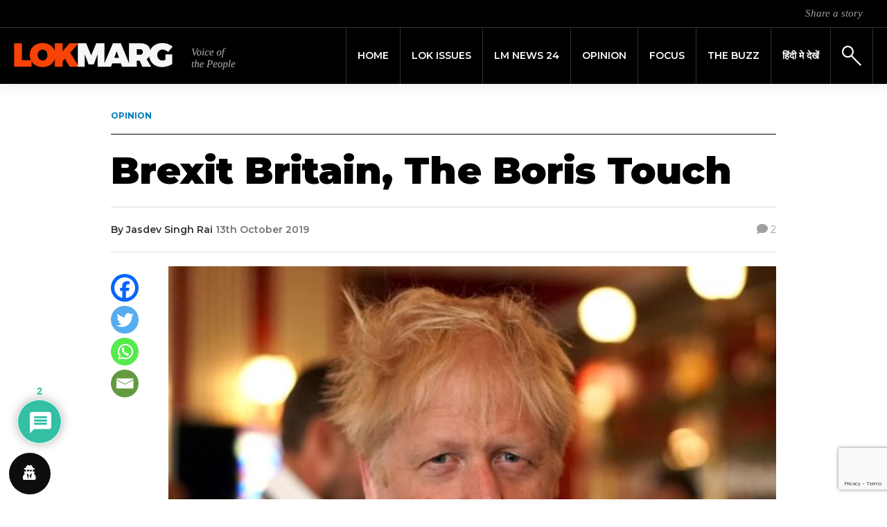

--- FILE ---
content_type: text/html; charset=UTF-8
request_url: https://lokmarg.com/brexit-britain-the-boris-touch/
body_size: 29334
content:
<!DOCTYPE html>
<html lang="en-GB">
<head>
	<meta name="google-adsense-account" content="ca-pub-7500046389390197">
	<script async src="https://pagead2.googlesyndication.com/pagead/js/adsbygoogle.js?client=ca-pub-7500046389390197" crossorigin="anonymous"></script>
	<meta charset="UTF-8">
    <meta name="viewport" content="width=device-width, initial-scale=1">
    <meta http-equiv="X-UA-Compatible" content="IE=edge">
    <link rel="profile" href="http://gmpg.org/xfn/11">
    <link rel="pingback" href="https://lokmarg.com/xmlrpc.php">
<meta name='robots' content='index, follow, max-image-preview:large, max-snippet:-1, max-video-preview:-1' />
	<style>img:is([sizes="auto" i], [sizes^="auto," i]) { contain-intrinsic-size: 3000px 1500px }</style>
	
	<!-- This site is optimized with the Yoast SEO plugin v26.6 - https://yoast.com/wordpress/plugins/seo/ -->
	<title>Brexit Britain, The Boris Touch - Lokmarg - News Views Blogs</title>
	<meta name="description" content="Brexit seems to be one of those long Broadway plays that the Brits like, with pointless intrigues, family feuds and an ending that could be predicted at the beginning." />
	<link rel="canonical" href="https://lokmarg.com/brexit-britain-the-boris-touch/" />
	<meta property="og:locale" content="en_GB" />
	<meta property="og:type" content="article" />
	<meta property="og:title" content="Brexit Britain, The Boris Touch - Lokmarg - News Views Blogs" />
	<meta property="og:description" content="Brexit seems to be one of those long Broadway plays that the Brits like, with pointless intrigues, family feuds and an ending that could be predicted at the beginning." />
	<meta property="og:url" content="https://lokmarg.com/brexit-britain-the-boris-touch/" />
	<meta property="og:site_name" content="Lokmarg - News Views Blogs" />
	<meta property="article:publisher" content="https://www.facebook.com/lokmarg/" />
	<meta property="article:published_time" content="2019-10-13T18:24:12+00:00" />
	<meta property="article:modified_time" content="2019-10-13T18:24:13+00:00" />
	<meta property="og:image" content="https://lokmarg.com/wp-content/uploads/2019/10/Boris-Johnson.jpg" />
	<meta property="og:image:width" content="596" />
	<meta property="og:image:height" content="427" />
	<meta property="og:image:type" content="image/jpeg" />
	<meta name="author" content="Jasdev Singh Rai" />
	<meta name="twitter:card" content="summary_large_image" />
	<meta name="twitter:creator" content="@LokMarg" />
	<meta name="twitter:site" content="@LokMarg" />
	<meta name="twitter:label1" content="Written by" />
	<meta name="twitter:data1" content="Jasdev Singh Rai" />
	<meta name="twitter:label2" content="Estimated reading time" />
	<meta name="twitter:data2" content="7 minutes" />
	<script type="application/ld+json" class="yoast-schema-graph">{"@context":"https://schema.org","@graph":[{"@type":"Article","@id":"https://lokmarg.com/brexit-britain-the-boris-touch/#article","isPartOf":{"@id":"https://lokmarg.com/brexit-britain-the-boris-touch/"},"author":{"name":"Jasdev Singh Rai","@id":"https://lokmarg.com/#/schema/person/a4ceefde3567b946317a8f0109bb374a"},"headline":"Brexit Britain, The Boris Touch","datePublished":"2019-10-13T18:24:12+00:00","dateModified":"2019-10-13T18:24:13+00:00","mainEntityOfPage":{"@id":"https://lokmarg.com/brexit-britain-the-boris-touch/"},"wordCount":1373,"commentCount":2,"publisher":{"@id":"https://lokmarg.com/#organization"},"image":{"@id":"https://lokmarg.com/brexit-britain-the-boris-touch/#primaryimage"},"thumbnailUrl":"https://lokmarg.com/wp-content/uploads/2019/10/Boris-Johnson.jpg","keywords":["#Brexit","Boris Johnson","British Parliament","European Union","Jeremy Corbyn","Northern Ireland","Scotland Referendum","Theresa May"],"articleSection":["Opinion"],"inLanguage":"en-GB","potentialAction":[{"@type":"CommentAction","name":"Comment","target":["https://lokmarg.com/brexit-britain-the-boris-touch/#respond"]}]},{"@type":"WebPage","@id":"https://lokmarg.com/brexit-britain-the-boris-touch/","url":"https://lokmarg.com/brexit-britain-the-boris-touch/","name":"Brexit Britain, The Boris Touch - Lokmarg - News Views Blogs","isPartOf":{"@id":"https://lokmarg.com/#website"},"primaryImageOfPage":{"@id":"https://lokmarg.com/brexit-britain-the-boris-touch/#primaryimage"},"image":{"@id":"https://lokmarg.com/brexit-britain-the-boris-touch/#primaryimage"},"thumbnailUrl":"https://lokmarg.com/wp-content/uploads/2019/10/Boris-Johnson.jpg","datePublished":"2019-10-13T18:24:12+00:00","dateModified":"2019-10-13T18:24:13+00:00","description":"Brexit seems to be one of those long Broadway plays that the Brits like, with pointless intrigues, family feuds and an ending that could be predicted at the beginning.","breadcrumb":{"@id":"https://lokmarg.com/brexit-britain-the-boris-touch/#breadcrumb"},"inLanguage":"en-GB","potentialAction":[{"@type":"ReadAction","target":["https://lokmarg.com/brexit-britain-the-boris-touch/"]}]},{"@type":"ImageObject","inLanguage":"en-GB","@id":"https://lokmarg.com/brexit-britain-the-boris-touch/#primaryimage","url":"https://lokmarg.com/wp-content/uploads/2019/10/Boris-Johnson.jpg","contentUrl":"https://lokmarg.com/wp-content/uploads/2019/10/Boris-Johnson.jpg","width":596,"height":427},{"@type":"BreadcrumbList","@id":"https://lokmarg.com/brexit-britain-the-boris-touch/#breadcrumb","itemListElement":[{"@type":"ListItem","position":1,"name":"Home","item":"https://lokmarg.com/"},{"@type":"ListItem","position":2,"name":"Brexit Britain, The Boris Touch"}]},{"@type":"WebSite","@id":"https://lokmarg.com/#website","url":"https://lokmarg.com/","name":"Lokmarg - News Views Blogs","description":"voice of the people","publisher":{"@id":"https://lokmarg.com/#organization"},"potentialAction":[{"@type":"SearchAction","target":{"@type":"EntryPoint","urlTemplate":"https://lokmarg.com/?s={search_term_string}"},"query-input":{"@type":"PropertyValueSpecification","valueRequired":true,"valueName":"search_term_string"}}],"inLanguage":"en-GB"},{"@type":"Organization","@id":"https://lokmarg.com/#organization","name":"Lokmarg - News Views Blogs","url":"https://lokmarg.com/","logo":{"@type":"ImageObject","inLanguage":"en-GB","@id":"https://lokmarg.com/#/schema/logo/image/","url":"https://65.1.176.217/wp-content/uploads/2019/12/logo_header-1.png","contentUrl":"https://65.1.176.217/wp-content/uploads/2019/12/logo_header-1.png","width":640,"height":80,"caption":"Lokmarg - News Views Blogs"},"image":{"@id":"https://lokmarg.com/#/schema/logo/image/"},"sameAs":["https://www.facebook.com/lokmarg/","https://x.com/LokMarg","https://www.instagram.com/lokmarg/"]},{"@type":"Person","@id":"https://lokmarg.com/#/schema/person/a4ceefde3567b946317a8f0109bb374a","name":"Jasdev Singh Rai","image":{"@type":"ImageObject","inLanguage":"en-GB","@id":"https://lokmarg.com/#/schema/person/image/","url":"https://secure.gravatar.com/avatar/41244e24bf8bd567938e30ce8ba746b3d4053f11fd65e999c0768743e7f7a240?s=96&d=mm&r=g","contentUrl":"https://secure.gravatar.com/avatar/41244e24bf8bd567938e30ce8ba746b3d4053f11fd65e999c0768743e7f7a240?s=96&d=mm&r=g","caption":"Jasdev Singh Rai"},"url":"https://lokmarg.com/author/jasdev-rai/"}]}</script>
	<!-- / Yoast SEO plugin. -->


<link rel='dns-prefetch' href='//fonts.googleapis.com' />
<link rel='dns-prefetch' href='//cdnjs.cloudflare.com' />
<link rel='dns-prefetch' href='//use.fontawesome.com' />
<link rel='stylesheet' id='wp-block-library-css' href='https://lokmarg.com/wp-includes/css/dist/block-library/style.min.css?ver=6.8.3' type='text/css' media='all' />
<style id='classic-theme-styles-inline-css' type='text/css'>
/*! This file is auto-generated */
.wp-block-button__link{color:#fff;background-color:#32373c;border-radius:9999px;box-shadow:none;text-decoration:none;padding:calc(.667em + 2px) calc(1.333em + 2px);font-size:1.125em}.wp-block-file__button{background:#32373c;color:#fff;text-decoration:none}
</style>
<link rel='stylesheet' id='wp-components-css' href='https://lokmarg.com/wp-includes/css/dist/components/style.min.css?ver=6.8.3' type='text/css' media='all' />
<link rel='stylesheet' id='wp-preferences-css' href='https://lokmarg.com/wp-includes/css/dist/preferences/style.min.css?ver=6.8.3' type='text/css' media='all' />
<link rel='stylesheet' id='wp-block-editor-css' href='https://lokmarg.com/wp-includes/css/dist/block-editor/style.min.css?ver=6.8.3' type='text/css' media='all' />
<link rel='stylesheet' id='popup-maker-block-library-style-css' href='https://lokmarg.com/wp-content/plugins/popup-maker/dist/packages/block-library-style.css?ver=dbea705cfafe089d65f1' type='text/css' media='all' />
<style id='global-styles-inline-css' type='text/css'>
:root{--wp--preset--aspect-ratio--square: 1;--wp--preset--aspect-ratio--4-3: 4/3;--wp--preset--aspect-ratio--3-4: 3/4;--wp--preset--aspect-ratio--3-2: 3/2;--wp--preset--aspect-ratio--2-3: 2/3;--wp--preset--aspect-ratio--16-9: 16/9;--wp--preset--aspect-ratio--9-16: 9/16;--wp--preset--color--black: #000000;--wp--preset--color--cyan-bluish-gray: #abb8c3;--wp--preset--color--white: #ffffff;--wp--preset--color--pale-pink: #f78da7;--wp--preset--color--vivid-red: #cf2e2e;--wp--preset--color--luminous-vivid-orange: #ff6900;--wp--preset--color--luminous-vivid-amber: #fcb900;--wp--preset--color--light-green-cyan: #7bdcb5;--wp--preset--color--vivid-green-cyan: #00d084;--wp--preset--color--pale-cyan-blue: #8ed1fc;--wp--preset--color--vivid-cyan-blue: #0693e3;--wp--preset--color--vivid-purple: #9b51e0;--wp--preset--gradient--vivid-cyan-blue-to-vivid-purple: linear-gradient(135deg,rgba(6,147,227,1) 0%,rgb(155,81,224) 100%);--wp--preset--gradient--light-green-cyan-to-vivid-green-cyan: linear-gradient(135deg,rgb(122,220,180) 0%,rgb(0,208,130) 100%);--wp--preset--gradient--luminous-vivid-amber-to-luminous-vivid-orange: linear-gradient(135deg,rgba(252,185,0,1) 0%,rgba(255,105,0,1) 100%);--wp--preset--gradient--luminous-vivid-orange-to-vivid-red: linear-gradient(135deg,rgba(255,105,0,1) 0%,rgb(207,46,46) 100%);--wp--preset--gradient--very-light-gray-to-cyan-bluish-gray: linear-gradient(135deg,rgb(238,238,238) 0%,rgb(169,184,195) 100%);--wp--preset--gradient--cool-to-warm-spectrum: linear-gradient(135deg,rgb(74,234,220) 0%,rgb(151,120,209) 20%,rgb(207,42,186) 40%,rgb(238,44,130) 60%,rgb(251,105,98) 80%,rgb(254,248,76) 100%);--wp--preset--gradient--blush-light-purple: linear-gradient(135deg,rgb(255,206,236) 0%,rgb(152,150,240) 100%);--wp--preset--gradient--blush-bordeaux: linear-gradient(135deg,rgb(254,205,165) 0%,rgb(254,45,45) 50%,rgb(107,0,62) 100%);--wp--preset--gradient--luminous-dusk: linear-gradient(135deg,rgb(255,203,112) 0%,rgb(199,81,192) 50%,rgb(65,88,208) 100%);--wp--preset--gradient--pale-ocean: linear-gradient(135deg,rgb(255,245,203) 0%,rgb(182,227,212) 50%,rgb(51,167,181) 100%);--wp--preset--gradient--electric-grass: linear-gradient(135deg,rgb(202,248,128) 0%,rgb(113,206,126) 100%);--wp--preset--gradient--midnight: linear-gradient(135deg,rgb(2,3,129) 0%,rgb(40,116,252) 100%);--wp--preset--font-size--small: 13px;--wp--preset--font-size--medium: 20px;--wp--preset--font-size--large: 36px;--wp--preset--font-size--x-large: 42px;--wp--preset--spacing--20: 0.44rem;--wp--preset--spacing--30: 0.67rem;--wp--preset--spacing--40: 1rem;--wp--preset--spacing--50: 1.5rem;--wp--preset--spacing--60: 2.25rem;--wp--preset--spacing--70: 3.38rem;--wp--preset--spacing--80: 5.06rem;--wp--preset--shadow--natural: 6px 6px 9px rgba(0, 0, 0, 0.2);--wp--preset--shadow--deep: 12px 12px 50px rgba(0, 0, 0, 0.4);--wp--preset--shadow--sharp: 6px 6px 0px rgba(0, 0, 0, 0.2);--wp--preset--shadow--outlined: 6px 6px 0px -3px rgba(255, 255, 255, 1), 6px 6px rgba(0, 0, 0, 1);--wp--preset--shadow--crisp: 6px 6px 0px rgba(0, 0, 0, 1);}:where(.is-layout-flex){gap: 0.5em;}:where(.is-layout-grid){gap: 0.5em;}body .is-layout-flex{display: flex;}.is-layout-flex{flex-wrap: wrap;align-items: center;}.is-layout-flex > :is(*, div){margin: 0;}body .is-layout-grid{display: grid;}.is-layout-grid > :is(*, div){margin: 0;}:where(.wp-block-columns.is-layout-flex){gap: 2em;}:where(.wp-block-columns.is-layout-grid){gap: 2em;}:where(.wp-block-post-template.is-layout-flex){gap: 1.25em;}:where(.wp-block-post-template.is-layout-grid){gap: 1.25em;}.has-black-color{color: var(--wp--preset--color--black) !important;}.has-cyan-bluish-gray-color{color: var(--wp--preset--color--cyan-bluish-gray) !important;}.has-white-color{color: var(--wp--preset--color--white) !important;}.has-pale-pink-color{color: var(--wp--preset--color--pale-pink) !important;}.has-vivid-red-color{color: var(--wp--preset--color--vivid-red) !important;}.has-luminous-vivid-orange-color{color: var(--wp--preset--color--luminous-vivid-orange) !important;}.has-luminous-vivid-amber-color{color: var(--wp--preset--color--luminous-vivid-amber) !important;}.has-light-green-cyan-color{color: var(--wp--preset--color--light-green-cyan) !important;}.has-vivid-green-cyan-color{color: var(--wp--preset--color--vivid-green-cyan) !important;}.has-pale-cyan-blue-color{color: var(--wp--preset--color--pale-cyan-blue) !important;}.has-vivid-cyan-blue-color{color: var(--wp--preset--color--vivid-cyan-blue) !important;}.has-vivid-purple-color{color: var(--wp--preset--color--vivid-purple) !important;}.has-black-background-color{background-color: var(--wp--preset--color--black) !important;}.has-cyan-bluish-gray-background-color{background-color: var(--wp--preset--color--cyan-bluish-gray) !important;}.has-white-background-color{background-color: var(--wp--preset--color--white) !important;}.has-pale-pink-background-color{background-color: var(--wp--preset--color--pale-pink) !important;}.has-vivid-red-background-color{background-color: var(--wp--preset--color--vivid-red) !important;}.has-luminous-vivid-orange-background-color{background-color: var(--wp--preset--color--luminous-vivid-orange) !important;}.has-luminous-vivid-amber-background-color{background-color: var(--wp--preset--color--luminous-vivid-amber) !important;}.has-light-green-cyan-background-color{background-color: var(--wp--preset--color--light-green-cyan) !important;}.has-vivid-green-cyan-background-color{background-color: var(--wp--preset--color--vivid-green-cyan) !important;}.has-pale-cyan-blue-background-color{background-color: var(--wp--preset--color--pale-cyan-blue) !important;}.has-vivid-cyan-blue-background-color{background-color: var(--wp--preset--color--vivid-cyan-blue) !important;}.has-vivid-purple-background-color{background-color: var(--wp--preset--color--vivid-purple) !important;}.has-black-border-color{border-color: var(--wp--preset--color--black) !important;}.has-cyan-bluish-gray-border-color{border-color: var(--wp--preset--color--cyan-bluish-gray) !important;}.has-white-border-color{border-color: var(--wp--preset--color--white) !important;}.has-pale-pink-border-color{border-color: var(--wp--preset--color--pale-pink) !important;}.has-vivid-red-border-color{border-color: var(--wp--preset--color--vivid-red) !important;}.has-luminous-vivid-orange-border-color{border-color: var(--wp--preset--color--luminous-vivid-orange) !important;}.has-luminous-vivid-amber-border-color{border-color: var(--wp--preset--color--luminous-vivid-amber) !important;}.has-light-green-cyan-border-color{border-color: var(--wp--preset--color--light-green-cyan) !important;}.has-vivid-green-cyan-border-color{border-color: var(--wp--preset--color--vivid-green-cyan) !important;}.has-pale-cyan-blue-border-color{border-color: var(--wp--preset--color--pale-cyan-blue) !important;}.has-vivid-cyan-blue-border-color{border-color: var(--wp--preset--color--vivid-cyan-blue) !important;}.has-vivid-purple-border-color{border-color: var(--wp--preset--color--vivid-purple) !important;}.has-vivid-cyan-blue-to-vivid-purple-gradient-background{background: var(--wp--preset--gradient--vivid-cyan-blue-to-vivid-purple) !important;}.has-light-green-cyan-to-vivid-green-cyan-gradient-background{background: var(--wp--preset--gradient--light-green-cyan-to-vivid-green-cyan) !important;}.has-luminous-vivid-amber-to-luminous-vivid-orange-gradient-background{background: var(--wp--preset--gradient--luminous-vivid-amber-to-luminous-vivid-orange) !important;}.has-luminous-vivid-orange-to-vivid-red-gradient-background{background: var(--wp--preset--gradient--luminous-vivid-orange-to-vivid-red) !important;}.has-very-light-gray-to-cyan-bluish-gray-gradient-background{background: var(--wp--preset--gradient--very-light-gray-to-cyan-bluish-gray) !important;}.has-cool-to-warm-spectrum-gradient-background{background: var(--wp--preset--gradient--cool-to-warm-spectrum) !important;}.has-blush-light-purple-gradient-background{background: var(--wp--preset--gradient--blush-light-purple) !important;}.has-blush-bordeaux-gradient-background{background: var(--wp--preset--gradient--blush-bordeaux) !important;}.has-luminous-dusk-gradient-background{background: var(--wp--preset--gradient--luminous-dusk) !important;}.has-pale-ocean-gradient-background{background: var(--wp--preset--gradient--pale-ocean) !important;}.has-electric-grass-gradient-background{background: var(--wp--preset--gradient--electric-grass) !important;}.has-midnight-gradient-background{background: var(--wp--preset--gradient--midnight) !important;}.has-small-font-size{font-size: var(--wp--preset--font-size--small) !important;}.has-medium-font-size{font-size: var(--wp--preset--font-size--medium) !important;}.has-large-font-size{font-size: var(--wp--preset--font-size--large) !important;}.has-x-large-font-size{font-size: var(--wp--preset--font-size--x-large) !important;}
:where(.wp-block-post-template.is-layout-flex){gap: 1.25em;}:where(.wp-block-post-template.is-layout-grid){gap: 1.25em;}
:where(.wp-block-columns.is-layout-flex){gap: 2em;}:where(.wp-block-columns.is-layout-grid){gap: 2em;}
:root :where(.wp-block-pullquote){font-size: 1.5em;line-height: 1.6;}
</style>
<link rel='stylesheet' id='contact-form-7-css' href='https://lokmarg.com/wp-content/plugins/contact-form-7/includes/css/styles.css?ver=6.1.4' type='text/css' media='all' />
<link rel='stylesheet' id='simple-youtube-responsive-css' href='https://lokmarg.com/wp-content/plugins/simple-youtube-responsive/css/yt-responsive.css?ver=3.2.5' type='text/css' media='all' />
<link rel='stylesheet' id='weather-atlas-public-css' href='https://lokmarg.com/wp-content/plugins/weather-atlas/public/css/weather-atlas-public.min.css?ver=3.0.4' type='text/css' media='all' />
<link rel='stylesheet' id='weather-icons-css' href='https://lokmarg.com/wp-content/plugins/weather-atlas/public/font/weather-icons/weather-icons.min.css?ver=3.0.4' type='text/css' media='all' />
<link rel='stylesheet' id='wpb-google-fonts-css' href='//fonts.googleapis.com/css?family=Open+Sans&#038;ver=6.8.3' type='text/css' media='all' />
<link rel='stylesheet' id='wordpress-gdpr-css' href='https://lokmarg.com/wp-content/plugins/wordpress-gdpr/public/css/wordpress-gdpr-public.css?ver=1.9.9' type='text/css' media='all' />
<link rel='stylesheet' id='font-awesome-css' href='https://cdnjs.cloudflare.com/ajax/libs/font-awesome/4.7.0/css/font-awesome.min.css?ver=4.7.0' type='text/css' media='all' />
<link rel='stylesheet' id='wp-lokmarg-bootstrap-css-css' href='https://lokmarg.com/wp-content/themes/lokmarg/inc/assets/css/bootstrap.min.css?ver=6.8.3' type='text/css' media='all' />
<link rel='stylesheet' id='wp-bootstrap-pro-fontawesome-cdn-css' href='https://use.fontawesome.com/releases/v5.8.2/css/all.css?ver=6.8.3' type='text/css' media='all' />
<link rel='stylesheet' id='wp-lokmarg-style-css' href='https://lokmarg.com/wp-content/themes/lokmarg/style.css?ver=6.8.3' type='text/css' media='all' />
<link rel='stylesheet' id='wp-lokmarg-montserrat-font-css' href='https://fonts.googleapis.com/css?family=Montserrat%3A100%2C100i%2C200%2C200i%2C300%2C300i%2C400%2C400i%2C500%2C500i%2C600%2C600i%2C700%2C700i%2C800%2C800i%2C900%2C900i&#038;display=swap&#038;ver=6.8.3' type='text/css' media='all' />
<link rel='stylesheet' id='wp-lokmarg-tinos-font-css' href='https://fonts.googleapis.com/css?family=Tinos%3A400%2C400i%2C700%2C700i&#038;display=swap&#038;ver=6.8.3' type='text/css' media='all' />
<link rel='stylesheet' id='heateor_sss_frontend_css-css' href='https://lokmarg.com/wp-content/plugins/sassy-social-share/public/css/sassy-social-share-public.css?ver=3.3.79' type='text/css' media='all' />
<style id='heateor_sss_frontend_css-inline-css' type='text/css'>
.heateor_sss_button_instagram span.heateor_sss_svg,a.heateor_sss_instagram span.heateor_sss_svg{background:radial-gradient(circle at 30% 107%,#fdf497 0,#fdf497 5%,#fd5949 45%,#d6249f 60%,#285aeb 90%)}.heateor_sss_horizontal_sharing .heateor_sss_svg,.heateor_sss_standard_follow_icons_container .heateor_sss_svg{color:#fff;border-width:0px;border-style:solid;border-color:transparent}.heateor_sss_horizontal_sharing .heateorSssTCBackground{color:#666}.heateor_sss_horizontal_sharing span.heateor_sss_svg:hover,.heateor_sss_standard_follow_icons_container span.heateor_sss_svg:hover{border-color:transparent;}.heateor_sss_vertical_sharing span.heateor_sss_svg,.heateor_sss_floating_follow_icons_container span.heateor_sss_svg{color:#fff;border-width:0px;border-style:solid;border-color:transparent;}.heateor_sss_vertical_sharing .heateorSssTCBackground{color:#666;}.heateor_sss_vertical_sharing span.heateor_sss_svg:hover,.heateor_sss_floating_follow_icons_container span.heateor_sss_svg:hover{border-color:transparent;}@media screen and (max-width:992px) {.heateor_sss_vertical_sharing{display:none!important}}div.heateor_sss_mobile_footer{display:none;}@media screen and (max-width:992px){div.heateor_sss_bottom_sharing .heateorSssTCBackground{background-color:white}div.heateor_sss_mobile_footer{display:block;height:40px;}.heateor_sss_bottom_sharing{padding:0!important;left:0px!important;right:auto!important;display:block!important;width:auto!important;bottom:-2px!important;top: auto!important;}.heateor_sss_bottom_sharing .heateor_sss_square_count{line-height:inherit;}.heateor_sss_bottom_sharing .heateorSssSharingArrow{display:none;}.heateor_sss_bottom_sharing .heateorSssTCBackground{margin-right:1.1em!important}}
</style>
<link rel='stylesheet' id='wpdiscuz-frontend-css-css' href='https://lokmarg.com/wp-content/plugins/wpdiscuz/themes/default/style.css?ver=7.6.42' type='text/css' media='all' />
<style id='wpdiscuz-frontend-css-inline-css' type='text/css'>
 #wpdcom .wpd-blog-administrator .wpd-comment-label{color:#ffffff;background-color:#00B38F;border:none}#wpdcom .wpd-blog-administrator .wpd-comment-author, #wpdcom .wpd-blog-administrator .wpd-comment-author a{color:#00B38F}#wpdcom.wpd-layout-1 .wpd-comment .wpd-blog-administrator .wpd-avatar img{border-color:#00B38F}#wpdcom.wpd-layout-2 .wpd-comment.wpd-reply .wpd-comment-wrap.wpd-blog-administrator{border-left:3px solid #00B38F}#wpdcom.wpd-layout-2 .wpd-comment .wpd-blog-administrator .wpd-avatar img{border-bottom-color:#00B38F}#wpdcom.wpd-layout-3 .wpd-blog-administrator .wpd-comment-subheader{border-top:1px dashed #00B38F}#wpdcom.wpd-layout-3 .wpd-reply .wpd-blog-administrator .wpd-comment-right{border-left:1px solid #00B38F}#wpdcom .wpd-blog-editor .wpd-comment-label{color:#ffffff;background-color:#00B38F;border:none}#wpdcom .wpd-blog-editor .wpd-comment-author, #wpdcom .wpd-blog-editor .wpd-comment-author a{color:#00B38F}#wpdcom.wpd-layout-1 .wpd-comment .wpd-blog-editor .wpd-avatar img{border-color:#00B38F}#wpdcom.wpd-layout-2 .wpd-comment.wpd-reply .wpd-comment-wrap.wpd-blog-editor{border-left:3px solid #00B38F}#wpdcom.wpd-layout-2 .wpd-comment .wpd-blog-editor .wpd-avatar img{border-bottom-color:#00B38F}#wpdcom.wpd-layout-3 .wpd-blog-editor .wpd-comment-subheader{border-top:1px dashed #00B38F}#wpdcom.wpd-layout-3 .wpd-reply .wpd-blog-editor .wpd-comment-right{border-left:1px solid #00B38F}#wpdcom .wpd-blog-author .wpd-comment-label{color:#ffffff;background-color:#00B38F;border:none}#wpdcom .wpd-blog-author .wpd-comment-author, #wpdcom .wpd-blog-author .wpd-comment-author a{color:#00B38F}#wpdcom.wpd-layout-1 .wpd-comment .wpd-blog-author .wpd-avatar img{border-color:#00B38F}#wpdcom.wpd-layout-2 .wpd-comment .wpd-blog-author .wpd-avatar img{border-bottom-color:#00B38F}#wpdcom.wpd-layout-3 .wpd-blog-author .wpd-comment-subheader{border-top:1px dashed #00B38F}#wpdcom.wpd-layout-3 .wpd-reply .wpd-blog-author .wpd-comment-right{border-left:1px solid #00B38F}#wpdcom .wpd-blog-contributor .wpd-comment-label{color:#ffffff;background-color:#00B38F;border:none}#wpdcom .wpd-blog-contributor .wpd-comment-author, #wpdcom .wpd-blog-contributor .wpd-comment-author a{color:#00B38F}#wpdcom.wpd-layout-1 .wpd-comment .wpd-blog-contributor .wpd-avatar img{border-color:#00B38F}#wpdcom.wpd-layout-2 .wpd-comment .wpd-blog-contributor .wpd-avatar img{border-bottom-color:#00B38F}#wpdcom.wpd-layout-3 .wpd-blog-contributor .wpd-comment-subheader{border-top:1px dashed #00B38F}#wpdcom.wpd-layout-3 .wpd-reply .wpd-blog-contributor .wpd-comment-right{border-left:1px solid #00B38F}#wpdcom .wpd-blog-subscriber .wpd-comment-label{color:#ffffff;background-color:#00B38F;border:none}#wpdcom .wpd-blog-subscriber .wpd-comment-author, #wpdcom .wpd-blog-subscriber .wpd-comment-author a{color:#00B38F}#wpdcom.wpd-layout-2 .wpd-comment .wpd-blog-subscriber .wpd-avatar img{border-bottom-color:#00B38F}#wpdcom.wpd-layout-3 .wpd-blog-subscriber .wpd-comment-subheader{border-top:1px dashed #00B38F}#wpdcom .wpd-blog-wpseo_manager .wpd-comment-label{color:#ffffff;background-color:#00B38F;border:none}#wpdcom .wpd-blog-wpseo_manager .wpd-comment-author, #wpdcom .wpd-blog-wpseo_manager .wpd-comment-author a{color:#00B38F}#wpdcom.wpd-layout-1 .wpd-comment .wpd-blog-wpseo_manager .wpd-avatar img{border-color:#00B38F}#wpdcom.wpd-layout-2 .wpd-comment .wpd-blog-wpseo_manager .wpd-avatar img{border-bottom-color:#00B38F}#wpdcom.wpd-layout-3 .wpd-blog-wpseo_manager .wpd-comment-subheader{border-top:1px dashed #00B38F}#wpdcom.wpd-layout-3 .wpd-reply .wpd-blog-wpseo_manager .wpd-comment-right{border-left:1px solid #00B38F}#wpdcom .wpd-blog-wpseo_editor .wpd-comment-label{color:#ffffff;background-color:#00B38F;border:none}#wpdcom .wpd-blog-wpseo_editor .wpd-comment-author, #wpdcom .wpd-blog-wpseo_editor .wpd-comment-author a{color:#00B38F}#wpdcom.wpd-layout-1 .wpd-comment .wpd-blog-wpseo_editor .wpd-avatar img{border-color:#00B38F}#wpdcom.wpd-layout-2 .wpd-comment .wpd-blog-wpseo_editor .wpd-avatar img{border-bottom-color:#00B38F}#wpdcom.wpd-layout-3 .wpd-blog-wpseo_editor .wpd-comment-subheader{border-top:1px dashed #00B38F}#wpdcom.wpd-layout-3 .wpd-reply .wpd-blog-wpseo_editor .wpd-comment-right{border-left:1px solid #00B38F}#wpdcom .wpd-blog-post_author .wpd-comment-label{color:#ffffff;background-color:#00B38F;border:none}#wpdcom .wpd-blog-post_author .wpd-comment-author, #wpdcom .wpd-blog-post_author .wpd-comment-author a{color:#00B38F}#wpdcom .wpd-blog-post_author .wpd-avatar img{border-color:#00B38F}#wpdcom.wpd-layout-1 .wpd-comment .wpd-blog-post_author .wpd-avatar img{border-color:#00B38F}#wpdcom.wpd-layout-2 .wpd-comment.wpd-reply .wpd-comment-wrap.wpd-blog-post_author{border-left:3px solid #00B38F}#wpdcom.wpd-layout-2 .wpd-comment .wpd-blog-post_author .wpd-avatar img{border-bottom-color:#00B38F}#wpdcom.wpd-layout-3 .wpd-blog-post_author .wpd-comment-subheader{border-top:1px dashed #00B38F}#wpdcom.wpd-layout-3 .wpd-reply .wpd-blog-post_author .wpd-comment-right{border-left:1px solid #00B38F}#wpdcom .wpd-blog-guest .wpd-comment-label{color:#ffffff;background-color:#00B38F;border:none}#wpdcom .wpd-blog-guest .wpd-comment-author, #wpdcom .wpd-blog-guest .wpd-comment-author a{color:#00B38F}#wpdcom.wpd-layout-3 .wpd-blog-guest .wpd-comment-subheader{border-top:1px dashed #00B38F}#comments, #respond, .comments-area, #wpdcom{}#wpdcom .ql-editor > *{color:#777777}#wpdcom .ql-editor::before{}#wpdcom .ql-toolbar{border:1px solid #DDDDDD;border-top:none}#wpdcom .ql-container{border:1px solid #DDDDDD;border-bottom:none}#wpdcom .wpd-form-row .wpdiscuz-item input[type="text"], #wpdcom .wpd-form-row .wpdiscuz-item input[type="email"], #wpdcom .wpd-form-row .wpdiscuz-item input[type="url"], #wpdcom .wpd-form-row .wpdiscuz-item input[type="color"], #wpdcom .wpd-form-row .wpdiscuz-item input[type="date"], #wpdcom .wpd-form-row .wpdiscuz-item input[type="datetime"], #wpdcom .wpd-form-row .wpdiscuz-item input[type="datetime-local"], #wpdcom .wpd-form-row .wpdiscuz-item input[type="month"], #wpdcom .wpd-form-row .wpdiscuz-item input[type="number"], #wpdcom .wpd-form-row .wpdiscuz-item input[type="time"], #wpdcom textarea, #wpdcom select{border:1px solid #DDDDDD;color:#777777}#wpdcom .wpd-form-row .wpdiscuz-item textarea{border:1px solid #DDDDDD}#wpdcom input::placeholder, #wpdcom textarea::placeholder, #wpdcom input::-moz-placeholder, #wpdcom textarea::-webkit-input-placeholder{}#wpdcom .wpd-comment-text{color:#777777}#wpdcom .wpd-thread-head .wpd-thread-info{border-bottom:2px solid #00B38F}#wpdcom .wpd-thread-head .wpd-thread-info.wpd-reviews-tab svg{fill:#00B38F}#wpdcom .wpd-thread-head .wpdiscuz-user-settings{border-bottom:2px solid #00B38F}#wpdcom .wpd-thread-head .wpdiscuz-user-settings:hover{color:#00B38F}#wpdcom .wpd-comment .wpd-follow-link:hover{color:#00B38F}#wpdcom .wpd-comment-status .wpd-sticky{color:#00B38F}#wpdcom .wpd-thread-filter .wpdf-active{color:#00B38F;border-bottom-color:#00B38F}#wpdcom .wpd-comment-info-bar{border:1px dashed #33c3a6;background:#e6f8f4}#wpdcom .wpd-comment-info-bar .wpd-current-view i{color:#00B38F}#wpdcom .wpd-filter-view-all:hover{background:#00B38F}#wpdcom .wpdiscuz-item .wpdiscuz-rating > label{color:#DDDDDD}#wpdcom .wpdiscuz-item .wpdiscuz-rating:not(:checked) > label:hover, .wpdiscuz-rating:not(:checked) > label:hover ~ label{}#wpdcom .wpdiscuz-item .wpdiscuz-rating > input ~ label:hover, #wpdcom .wpdiscuz-item .wpdiscuz-rating > input:not(:checked) ~ label:hover ~ label, #wpdcom .wpdiscuz-item .wpdiscuz-rating > input:not(:checked) ~ label:hover ~ label{color:#FFED85}#wpdcom .wpdiscuz-item .wpdiscuz-rating > input:checked ~ label:hover, #wpdcom .wpdiscuz-item .wpdiscuz-rating > input:checked ~ label:hover, #wpdcom .wpdiscuz-item .wpdiscuz-rating > label:hover ~ input:checked ~ label, #wpdcom .wpdiscuz-item .wpdiscuz-rating > input:checked + label:hover ~ label, #wpdcom .wpdiscuz-item .wpdiscuz-rating > input:checked ~ label:hover ~ label, .wpd-custom-field .wcf-active-star, #wpdcom .wpdiscuz-item .wpdiscuz-rating > input:checked ~ label{color:#FFD700}#wpd-post-rating .wpd-rating-wrap .wpd-rating-stars svg .wpd-star{fill:#DDDDDD}#wpd-post-rating .wpd-rating-wrap .wpd-rating-stars svg .wpd-active{fill:#FFD700}#wpd-post-rating .wpd-rating-wrap .wpd-rate-starts svg .wpd-star{fill:#DDDDDD}#wpd-post-rating .wpd-rating-wrap .wpd-rate-starts:hover svg .wpd-star{fill:#FFED85}#wpd-post-rating.wpd-not-rated .wpd-rating-wrap .wpd-rate-starts svg:hover ~ svg .wpd-star{fill:#DDDDDD}.wpdiscuz-post-rating-wrap .wpd-rating .wpd-rating-wrap .wpd-rating-stars svg .wpd-star{fill:#DDDDDD}.wpdiscuz-post-rating-wrap .wpd-rating .wpd-rating-wrap .wpd-rating-stars svg .wpd-active{fill:#FFD700}#wpdcom .wpd-comment .wpd-follow-active{color:#ff7a00}#wpdcom .page-numbers{color:#555;border:#555 1px solid}#wpdcom span.current{background:#555}#wpdcom.wpd-layout-1 .wpd-new-loaded-comment > .wpd-comment-wrap > .wpd-comment-right{background:#FFFAD6}#wpdcom.wpd-layout-2 .wpd-new-loaded-comment.wpd-comment > .wpd-comment-wrap > .wpd-comment-right{background:#FFFAD6}#wpdcom.wpd-layout-2 .wpd-new-loaded-comment.wpd-comment.wpd-reply > .wpd-comment-wrap > .wpd-comment-right{background:transparent}#wpdcom.wpd-layout-2 .wpd-new-loaded-comment.wpd-comment.wpd-reply > .wpd-comment-wrap{background:#FFFAD6}#wpdcom.wpd-layout-3 .wpd-new-loaded-comment.wpd-comment > .wpd-comment-wrap > .wpd-comment-right{background:#FFFAD6}#wpdcom .wpd-follow:hover i, #wpdcom .wpd-unfollow:hover i, #wpdcom .wpd-comment .wpd-follow-active:hover i{color:#00B38F}#wpdcom .wpdiscuz-readmore{cursor:pointer;color:#00B38F}.wpd-custom-field .wcf-pasiv-star, #wpcomm .wpdiscuz-item .wpdiscuz-rating > label{color:#DDDDDD}.wpd-wrapper .wpd-list-item.wpd-active{border-top:3px solid #00B38F}#wpdcom.wpd-layout-2 .wpd-comment.wpd-reply.wpd-unapproved-comment .wpd-comment-wrap{border-left:3px solid #FFFAD6}#wpdcom.wpd-layout-3 .wpd-comment.wpd-reply.wpd-unapproved-comment .wpd-comment-right{border-left:1px solid #FFFAD6}#wpdcom .wpd-prim-button{background-color:#07B290;color:#FFFFFF}#wpdcom .wpd_label__check i.wpdicon-on{color:#07B290;border:1px solid #83d9c8}#wpd-bubble-wrapper #wpd-bubble-all-comments-count{color:#1DB99A}#wpd-bubble-wrapper > div{background-color:#1DB99A}#wpd-bubble-wrapper > #wpd-bubble #wpd-bubble-add-message{background-color:#1DB99A}#wpd-bubble-wrapper > #wpd-bubble #wpd-bubble-add-message::before{border-left-color:#1DB99A;border-right-color:#1DB99A}#wpd-bubble-wrapper.wpd-right-corner > #wpd-bubble #wpd-bubble-add-message::before{border-left-color:#1DB99A;border-right-color:#1DB99A}.wpd-inline-icon-wrapper path.wpd-inline-icon-first{fill:#1DB99A}.wpd-inline-icon-count{background-color:#1DB99A}.wpd-inline-icon-count::before{border-right-color:#1DB99A}.wpd-inline-form-wrapper::before{border-bottom-color:#1DB99A}.wpd-inline-form-question{background-color:#1DB99A}.wpd-inline-form{background-color:#1DB99A}.wpd-last-inline-comments-wrapper{border-color:#1DB99A}.wpd-last-inline-comments-wrapper::before{border-bottom-color:#1DB99A}.wpd-last-inline-comments-wrapper .wpd-view-all-inline-comments{background:#1DB99A}.wpd-last-inline-comments-wrapper .wpd-view-all-inline-comments:hover,.wpd-last-inline-comments-wrapper .wpd-view-all-inline-comments:active,.wpd-last-inline-comments-wrapper .wpd-view-all-inline-comments:focus{background-color:#1DB99A}#wpdcom .ql-snow .ql-tooltip[data-mode="link"]::before{content:"Enter link:"}#wpdcom .ql-snow .ql-tooltip.ql-editing a.ql-action::after{content:"Save"}.comments-area{width:auto}
</style>
<link rel='stylesheet' id='wpdiscuz-fa-css' href='https://lokmarg.com/wp-content/plugins/wpdiscuz/assets/third-party/font-awesome-5.13.0/css/fa.min.css?ver=7.6.42' type='text/css' media='all' />
<link rel='stylesheet' id='wpdiscuz-combo-css-css' href='https://lokmarg.com/wp-content/plugins/wpdiscuz/assets/css/wpdiscuz-combo.min.css?ver=6.8.3' type='text/css' media='all' />
<script type="text/javascript" src="https://lokmarg.com/wp-includes/js/jquery/jquery.min.js?ver=3.7.1" id="jquery-core-js"></script>
<script type="text/javascript" src="https://lokmarg.com/wp-includes/js/jquery/jquery-migrate.min.js?ver=3.4.1" id="jquery-migrate-js"></script>
<!--[if lt IE 9]>
<script type="text/javascript" src="https://lokmarg.com/wp-content/themes/lokmarg/inc/assets/js/html5.js?ver=3.7.0" id="html5hiv-js"></script>
<![endif]-->
<script type="text/javascript" src="https://lokmarg.com/wp-content/themes/lokmarg/loadmore_lok_issues.js?ver=6.8.3" id="lok_issue_loadmore-js"></script>
<!--<a target="_blank" href="https://www.amazon.in/s?k=deals&i=apparel&camp=3638&creative=24630&linkCode=ur2&linkId=b72982cb82957fc3b4d1f1d7dc24050b&tag=lokmarg04-21&_encoding=UTF8&tag=lokmarg04-21&linkCode=ur2&linkId=2aed616c70abb403a0072310ef49bdf5&camp=3638&creative=24630">hote deals</a>--><meta name="generator" content="Redux 4.5.9" /><!-- Simple Google Analytics Manager by Justin Rains-->
<!-- Global site tag (gtag.js) - Google Analytics -->
<script async src="https://www.googletagmanager.com/gtag/js?id=UA-134773322-1"></script>
<script>
  window.dataLayer = window.dataLayer || [];
  function gtag(){dataLayer.push(arguments);}
  gtag('js', new Date());

  gtag('config', 'UA-134773322-1');
</script>
<!-- End Simple Google Analytics Manager -->
<link rel="pingback" href="https://lokmarg.com/xmlrpc.php">    <style type="text/css">
        #page-sub-header { background: #fff; }
    </style>
    <style type="text/css">.recentcomments a{display:inline !important;padding:0 !important;margin:0 !important;}</style>	<style type="text/css">
			.site-title,
		.site-description {
			position: absolute;
			clip: rect(1px, 1px, 1px, 1px);
		}
		</style>
	<link rel="apple-touch-icon" sizes="57x57" href="/apple-icon-57x57.png">
<link rel="apple-touch-icon" sizes="60x60" href="/apple-icon-60x60.png">
<link rel="apple-touch-icon" sizes="72x72" href="/apple-icon-72x72.png">
<link rel="apple-touch-icon" sizes="76x76" href="/apple-icon-76x76.png">
<link rel="apple-touch-icon" sizes="114x114" href="/apple-icon-114x114.png">
<link rel="apple-touch-icon" sizes="120x120" href="/apple-icon-120x120.png">
<link rel="apple-touch-icon" sizes="144x144" href="/apple-icon-144x144.png">
<link rel="apple-touch-icon" sizes="152x152" href="/apple-icon-152x152.png">
<link rel="apple-touch-icon" sizes="180x180" href="/apple-icon-180x180.png">
<link rel="icon" type="image/png" sizes="192x192"  href="/android-icon-192x192.png">
<link rel="icon" type="image/png" sizes="32x32" href="/favicon-32x32.png">
<link rel="icon" type="image/png" sizes="96x96" href="/favicon-96x96.png">
<link rel="icon" type="image/png" sizes="16x16" href="/favicon-16x16.png">
<meta name="msapplication-TileColor" content="#ffffff">
<meta name="msapplication-TileImage" content="/ms-icon-144x144.png">
<meta name="theme-color" content="#ffffff">
	<script type="text/javascript">
    window._mNHandle = window._mNHandle || {};
    window._mNHandle.queue = window._mNHandle.queue || [];
    medianet_versionId = "3121199";
</script>
</head>
<script async src="https://pagead2.googlesyndication.com/pagead/js/adsbygoogle.js?client=ca-pub-5651071703989318"
     crossorigin="anonymous"></script>
<body class="wp-singular post-template-default single single-post postid-60327 single-format-standard wp-theme-lokmarg group-blog">
<div id="page" class="site">
        <header id="masthead" class="site-header navbar-static-top navbar-dark d-none d-xl-block" role="banner">
        <div class="container-fluid sup_header">
            <div class="container">
                <div class="row">
                    <div class="col-12 share_a_story_head">
                       <a href="/got-a-story/">Share a story</a>
                    </div>
                </div>
            </div>
        </div>

        <div class="container">
            <nav class="navbar navbar-expand-xl p-0">
                <div class="navbar-brand">
                                            <a href="https://lokmarg.com/">
                            <img src="https://lokmarg.com/wp-content/uploads/2019/12/logo_header-1.png" alt="Lokmarg - News Views Blogs" width="640" height="80">
                        </a>
                    
                </div>

                <button class="navbar-toggler" type="button" data-toggle="collapse" data-target="#main-nav" aria-controls="" aria-expanded="false" aria-label="Toggle navigation">
                    <span class="navbar-toggler-icon"></span>
                </button>

                <div id="main-nav" class="collapse navbar-collapse justify-content-end"><ul id="menu-main-menu" class="navbar-nav"><li itemscope="itemscope" itemtype="https://www.schema.org/SiteNavigationElement" id="menu-item-40364" class="menu_home menu-item menu-item-type-post_type menu-item-object-page menu-item-home menu-item-40364 nav-item"><a title="Home" href="https://lokmarg.com/" class="nav-link">Home</a></li>
<li itemscope="itemscope" itemtype="https://www.schema.org/SiteNavigationElement" id="menu-item-40363" class="menu_lokissues menu-item menu-item-type-post_type menu-item-object-page menu-item-40363 nav-item"><a title="Lok Issues" href="https://lokmarg.com/lok-issues/" class="nav-link">Lok Issues</a></li>
<li itemscope="itemscope" itemtype="https://www.schema.org/SiteNavigationElement" id="menu-item-40362" class="menu_lmnews menu-item menu-item-type-post_type menu-item-object-page menu-item-40362 nav-item"><a title="LM News 24" href="https://lokmarg.com/lm-news-24/" class="nav-link">LM News 24</a></li>
<li itemscope="itemscope" itemtype="https://www.schema.org/SiteNavigationElement" id="menu-item-40361" class="menu_opinion menu-item menu-item-type-post_type menu-item-object-page menu-item-40361 nav-item"><a title="Opinion" href="https://lokmarg.com/opinion/" class="nav-link">Opinion</a></li>
<li itemscope="itemscope" itemtype="https://www.schema.org/SiteNavigationElement" id="menu-item-71052" class="menu-item menu-item-type-post_type menu-item-object-page menu-item-71052 nav-item"><a title="Focus" href="https://lokmarg.com/focus-new/" class="nav-link">Focus</a></li>
<li itemscope="itemscope" itemtype="https://www.schema.org/SiteNavigationElement" id="menu-item-73281" class="menu-item menu-item-type-post_type menu-item-object-page menu-item-73281 nav-item"><a title="THE BUZZ" href="https://lokmarg.com/the-buzz/" class="nav-link">THE BUZZ</a></li>
<li itemscope="itemscope" itemtype="https://www.schema.org/SiteNavigationElement" id="menu-item-162240" class="menu-item menu-item-type-post_type menu-item-object-page menu-item-162240 nav-item"><a title="हिंदी मे देखें" href="https://lokmarg.com/hindi/" class="nav-link">हिंदी मे देखें</a></li>
<li class="search menu-item menu-item-type-post_type menu-item-object-page menu-item-40359 nav-item d-none d-xl-block"><span class="search_icon nav-link"><img src="/wp-content/themes/lokmarg/images/search_icon.png" class="spicewpsearch_icon"  alt="Search icon"  width="54" height="56"></span><div style="display:none;" class="spicewpsearchform"><form role="search" method="get" class="search-form" action="https://lokmarg.com/">

    <label>

        <input type="search" class="search-field form-control" placeholder="Search &hellip;" value="" name="s" title="Search for:">

    </label>

    <input type="submit" class="search-submit btn btn-default" value="Search">

</form>







</div></li></ul></div>
            </nav>
        </div>
    </header><!-- #masthead -->
    
    <header id="masthead_mobile" class="site-header navbar-static-top navbar-dark d-block d-xl-none" role="banner">
        <div class="container no_padding">
            <nav class="navbar navbar-expand-xl p-0">
                
                <button class="navbar-toggler" type="button" data-toggle="collapse" data-target="#main-nav" aria-controls="" aria-expanded="false" aria-label="Toggle navigation">
                    <span class="navbar-toggler-icon"></span>
                </button>
                <div class="navbar-brand">
                        <a href="https://lokmarg.com/">
                            <img src="/wp-content/uploads/2019/09/logo_header_mobile.png" alt="Lokmarg - News Views Blogs" class="logo_mobile" width="250" height="40">
                        </a>
                </div>
                
                <div class="navbar-brand  ">
                <a title="हिंदी मे देखें" href="https://lokmarg.com/hindi/" class="nav-link">हिंदी मे देखें</a>
                </div>
                <div class="navbar-brand">
                <span class="search_icon nav-link"  rel="nofollow"><img src="/wp-content/themes/lokmarg/images/search_icon.png" class="spicewpsearch_icon" alt="Search icon" width="54" height="56"></span><div style="display:none;" class="spicewpsearchform"><form role="search" method="get" class="search-form" action="https://lokmarg.com/">

    <label>

        <input type="search" class="search-field form-control" placeholder="Search &hellip;" value="" name="s" title="Search for:">

    </label>

    <input type="submit" class="search-submit btn btn-default" value="Search">

</form>







</div>
                </div>
                <div id="main-nav" class="collapse navbar-collapse justify-content-end"><ul id="menu-main-menu-1" class="navbar-nav"><li itemscope="itemscope" itemtype="https://www.schema.org/SiteNavigationElement" class="menu_home menu-item menu-item-type-post_type menu-item-object-page menu-item-home menu-item-40364 nav-item"><a title="Home" href="https://lokmarg.com/" class="nav-link">Home</a></li>
<li itemscope="itemscope" itemtype="https://www.schema.org/SiteNavigationElement" class="menu_lokissues menu-item menu-item-type-post_type menu-item-object-page menu-item-40363 nav-item"><a title="Lok Issues" href="https://lokmarg.com/lok-issues/" class="nav-link">Lok Issues</a></li>
<li itemscope="itemscope" itemtype="https://www.schema.org/SiteNavigationElement" class="menu_lmnews menu-item menu-item-type-post_type menu-item-object-page menu-item-40362 nav-item"><a title="LM News 24" href="https://lokmarg.com/lm-news-24/" class="nav-link">LM News 24</a></li>
<li itemscope="itemscope" itemtype="https://www.schema.org/SiteNavigationElement" class="menu_opinion menu-item menu-item-type-post_type menu-item-object-page menu-item-40361 nav-item"><a title="Opinion" href="https://lokmarg.com/opinion/" class="nav-link">Opinion</a></li>
<li itemscope="itemscope" itemtype="https://www.schema.org/SiteNavigationElement" class="menu-item menu-item-type-post_type menu-item-object-page menu-item-71052 nav-item"><a title="Focus" href="https://lokmarg.com/focus-new/" class="nav-link">Focus</a></li>
<li itemscope="itemscope" itemtype="https://www.schema.org/SiteNavigationElement" class="menu-item menu-item-type-post_type menu-item-object-page menu-item-73281 nav-item"><a title="THE BUZZ" href="https://lokmarg.com/the-buzz/" class="nav-link">THE BUZZ</a></li>
<li itemscope="itemscope" itemtype="https://www.schema.org/SiteNavigationElement" class="menu-item menu-item-type-post_type menu-item-object-page menu-item-162240 nav-item"><a title="हिंदी मे देखें" href="https://lokmarg.com/hindi/" class="nav-link">हिंदी मे देखें</a></li>
<li class="search menu-item menu-item-type-post_type menu-item-object-page menu-item-40359 nav-item d-none d-xl-block"><span class="search_icon nav-link"><img src="/wp-content/themes/lokmarg/images/search_icon.png" class="spicewpsearch_icon"  alt="Search icon"  width="54" height="56"></span><div style="display:none;" class="spicewpsearchform"><form role="search" method="get" class="search-form" action="https://lokmarg.com/">

    <label>

        <input type="search" class="search-field form-control" placeholder="Search &hellip;" value="" name="s" title="Search for:">

    </label>

    <input type="submit" class="search-submit btn btn-default" value="Search">

</form>







</div></li></ul></div>            </nav>
        </div>
    </header>

    
	<div id="content" class="site-content">
		
                
<div class="container single-article-page">
    <div class="row d-block d-lg-none">
        <div class="col-12 col-lg-1" > 
            
        </div>
        <div class="col-12 col-lg-11"><div class="post-thumbnail">
		    <img width="596" height="427" src="https://lokmarg.com/wp-content/uploads/2019/10/Boris-Johnson.jpg" class="attachment-post-thumbnail size-post-thumbnail wp-post-image" alt="" decoding="async" fetchpriority="high" srcset="https://lokmarg.com/wp-content/uploads/2019/10/Boris-Johnson.jpg 596w, https://lokmarg.com/wp-content/uploads/2019/10/Boris-Johnson-300x215.jpg 300w" sizes="(max-width: 596px) 100vw, 596px" /><div class="news_category" style="color:#007BBD;">OPINION</div></div>
        </div>
    </div>
    <div class="row">
        <div class="col-12">
           
            <div class="news_category_single d-none d-lg-block" style="color:#007BBD;">OPINION</div>
            <div class="news_title_single" style="color:#007BBD;"><h1 class="entry-title">Brexit Britain, The Boris Touch</h1></div>
            <div class="news_entry_meta_single"><div class="meta_edit_cont"><span class="byline"> By <a href="/about-us/"><span class="author vcard">Jasdev Singh Rai</span></a></span> <span class="posted-on"><time class="entry-date published" datetime="2019-10-13T19:24:12+01:00">13th October 2019</time></span></div><span class="hm_comm"><i class="fa fa-comment"></i> <span class="comments_lbl">2</span></span></div>
            
        </div>
    </div>

    <div class="row">
        <div class="col-12 col-lg-1" > 
            <div class="heateor_sss_sharing_container heateor_sss_vertical_sharing heateor_sss_hide_sharing heateor_sss_bottom_sharing" data-heateor-ss-offset="10" data-heateor-sss-href='https://lokmarg.com/brexit-britain-the-boris-touch/'style="-webkit-box-shadow:none;box-shadow:none;left: 10px; top: 0px;width:44px;"><div class="heateor_sss_sharing_ul"><a aria-label="Facebook" class="heateor_sss_facebook" href="https://www.facebook.com/sharer/sharer.php?u=https%3A%2F%2Flokmarg.com%2Fbrexit-britain-the-boris-touch%2F" title="Facebook" rel="nofollow noopener" target="_blank" style="font-size:32px!important;box-shadow:none;display:inline-block;vertical-align:middle"><span class="heateor_sss_svg" style="background-color:#0765FE;width:40px;height:40px;border-radius:999px;display:inline-block;opacity:1;float:left;font-size:32px;box-shadow:none;display:inline-block;font-size:16px;padding:0 4px;vertical-align:middle;background-repeat:repeat;overflow:hidden;padding:0;cursor:pointer;box-sizing:content-box"><svg style="display:block;border-radius:999px;" focusable="false" aria-hidden="true" xmlns="http://www.w3.org/2000/svg" width="100%" height="100%" viewBox="0 0 32 32"><path fill="#fff" d="M28 16c0-6.627-5.373-12-12-12S4 9.373 4 16c0 5.628 3.875 10.35 9.101 11.647v-7.98h-2.474V16H13.1v-1.58c0-4.085 1.849-5.978 5.859-5.978.76 0 2.072.15 2.608.298v3.325c-.283-.03-.775-.045-1.386-.045-1.967 0-2.728.745-2.728 2.683V16h3.92l-.673 3.667h-3.247v8.245C23.395 27.195 28 22.135 28 16Z"></path></svg></span></a><a aria-label="Twitter" class="heateor_sss_button_twitter" href="https://twitter.com/intent/tweet?text=Brexit%20Britain%2C%20The%20Boris%20Touch&url=https%3A%2F%2Flokmarg.com%2Fbrexit-britain-the-boris-touch%2F" title="Twitter" rel="nofollow noopener" target="_blank" style="font-size:32px!important;box-shadow:none;display:inline-block;vertical-align:middle"><span class="heateor_sss_svg heateor_sss_s__default heateor_sss_s_twitter" style="background-color:#55acee;width:40px;height:40px;border-radius:999px;display:inline-block;opacity:1;float:left;font-size:32px;box-shadow:none;display:inline-block;font-size:16px;padding:0 4px;vertical-align:middle;background-repeat:repeat;overflow:hidden;padding:0;cursor:pointer;box-sizing:content-box"><svg style="display:block;border-radius:999px;" focusable="false" aria-hidden="true" xmlns="http://www.w3.org/2000/svg" width="100%" height="100%" viewBox="-4 -4 39 39"><path d="M28 8.557a9.913 9.913 0 0 1-2.828.775 4.93 4.93 0 0 0 2.166-2.725 9.738 9.738 0 0 1-3.13 1.194 4.92 4.92 0 0 0-3.593-1.55 4.924 4.924 0 0 0-4.794 6.049c-4.09-.21-7.72-2.17-10.15-5.15a4.942 4.942 0 0 0-.665 2.477c0 1.71.87 3.214 2.19 4.1a4.968 4.968 0 0 1-2.23-.616v.06c0 2.39 1.7 4.38 3.952 4.83-.414.115-.85.174-1.297.174-.318 0-.626-.03-.928-.086a4.935 4.935 0 0 0 4.6 3.42 9.893 9.893 0 0 1-6.114 2.107c-.398 0-.79-.023-1.175-.068a13.953 13.953 0 0 0 7.55 2.213c9.056 0 14.01-7.507 14.01-14.013 0-.213-.005-.426-.015-.637.96-.695 1.795-1.56 2.455-2.55z" fill="#fff"></path></svg></span></a><a aria-label="Whatsapp" class="heateor_sss_whatsapp" href="https://api.whatsapp.com/send?text=Brexit%20Britain%2C%20The%20Boris%20Touch%20https%3A%2F%2Flokmarg.com%2Fbrexit-britain-the-boris-touch%2F" title="Whatsapp" rel="nofollow noopener" target="_blank" style="font-size:32px!important;box-shadow:none;display:inline-block;vertical-align:middle"><span class="heateor_sss_svg" style="background-color:#55eb4c;width:40px;height:40px;border-radius:999px;display:inline-block;opacity:1;float:left;font-size:32px;box-shadow:none;display:inline-block;font-size:16px;padding:0 4px;vertical-align:middle;background-repeat:repeat;overflow:hidden;padding:0;cursor:pointer;box-sizing:content-box"><svg style="display:block;border-radius:999px;" focusable="false" aria-hidden="true" xmlns="http://www.w3.org/2000/svg" width="100%" height="100%" viewBox="-6 -5 40 40"><path class="heateor_sss_svg_stroke heateor_sss_no_fill" stroke="#fff" stroke-width="2" fill="none" d="M 11.579798566743314 24.396926207859085 A 10 10 0 1 0 6.808479557110079 20.73576436351046"></path><path d="M 7 19 l -1 6 l 6 -1" class="heateor_sss_no_fill heateor_sss_svg_stroke" stroke="#fff" stroke-width="2" fill="none"></path><path d="M 10 10 q -1 8 8 11 c 5 -1 0 -6 -1 -3 q -4 -3 -5 -5 c 4 -2 -1 -5 -1 -4" fill="#fff"></path></svg></span></a><a aria-label="Email" class="heateor_sss_email" href="https://lokmarg.com/brexit-britain-the-boris-touch/" onclick="event.preventDefault();window.open('mailto:?subject=' + decodeURIComponent('Brexit%20Britain%2C%20The%20Boris%20Touch').replace('&', '%26') + '&body=https%3A%2F%2Flokmarg.com%2Fbrexit-britain-the-boris-touch%2F', '_blank')" title="Email" rel="noopener" style="font-size:32px!important;box-shadow:none;display:inline-block;vertical-align:middle"><span class="heateor_sss_svg" style="background-color:#649a3f;width:40px;height:40px;border-radius:999px;display:inline-block;opacity:1;float:left;font-size:32px;box-shadow:none;display:inline-block;font-size:16px;padding:0 4px;vertical-align:middle;background-repeat:repeat;overflow:hidden;padding:0;cursor:pointer;box-sizing:content-box"><svg style="display:block;border-radius:999px;" focusable="false" aria-hidden="true" xmlns="http://www.w3.org/2000/svg" width="100%" height="100%" viewBox="-.75 -.5 36 36"><path d="M 5.5 11 h 23 v 1 l -11 6 l -11 -6 v -1 m 0 2 l 11 6 l 11 -6 v 11 h -22 v -11" stroke-width="1" fill="#fff"></path></svg></span></a></div><div class="heateorSssClear"></div></div>        </div>
        <div class="col-12 col-lg-11 d-none d-lg-block"><div class="post-thumbnail">
		    <img width="596" height="427" src="https://lokmarg.com/wp-content/uploads/2019/10/Boris-Johnson.jpg" class="attachment-post-thumbnail size-post-thumbnail wp-post-image" alt="" decoding="async" srcset="https://lokmarg.com/wp-content/uploads/2019/10/Boris-Johnson.jpg 596w, https://lokmarg.com/wp-content/uploads/2019/10/Boris-Johnson-300x215.jpg 300w" sizes="(max-width: 596px) 100vw, 596px" /></div>
        </div>
    </div>

    <div class="row">
        <div class="col-12 col-lg-1" > 
        
        </div>
        <div class="col-12 col-lg-8 single_post_cont">

            
<p>Brexit seems to be one of those long Broadway plays
that the Brits like, with pointless intrigues, family feuds and an ending that
could be predicted at the beginning. A confined theatre is a British temple,
Brexit is now being played in the boundaries of Britain with the whole world as
spectator and Europe in the demonic role.&nbsp;
A new twist has been introduced to what was becoming the Brexit writer’s
block. It has been spiced up with an unexpected Eastern flavour, the Boris
touch, with the ending become ever more exciting, dramatic and cliff hanger. Boris
has brought a new dimension into British politics, so far missing.</p>



<p>The West and particularly the English, like to be seen
to be playing fair by the rules. Rule of law is the official religion of the
United Kingdom. Like all religions, it is a fairy tale idealism which works for
most things with some degree of hypocrisy but gets stuck when real life gets
tough. When the ‘rule of law’ is not working for the English or comes to a dead
end, the English scuttle around to find a loophole in the small print, divide
the opposition, and transfer the blame. Usually it moves on with a deviant combination
of creative energising of the almost hidden small print, confounding the
opposition and aided by the lack of a constitution which enables flexibility in
interpretation of ‘convention’. The history of the Empire is full of this
tactic. </p>



<p>Unfortunately for the English, the Europeans are also immersed
in this skewed game of rule of law and are familiar with the British tactic. Hence
attempts at dividing the EU, at making the Europeans the scapegoat for refusing
to accept a ‘messy and fantasy solution’, and failing to treat the Brits on par
with the gods, has all failed. Remember, ‘gods’ are usually above the everyday
laws of mortals. Along comes Boris Johnson to save a play repeating scenes
under Theresa May. The public attention was waning.</p>



<p><a href="http://www.bbc.co.uk/whodoyouthinkyouare/past-stories/boris-how-we-did-it_1.shtml">Boris
has a Turkish ancestry</a>, on the great grandfather, so a percentage of him brings
an Eastern approach now to the Brexit game. The East generally sees rule of law
as a utilitarian tool used by the politically powerful while they remain above
it. It is no wonder ‘rule of law’ does not appear to work as ‘equitably’ in
most countries east of Greece as it seems in the west. Perhaps the difference
is that in the west there is craft, pretence and play when rule of law is bent,
whereas in the East, power dispenses with the drama and gets to the desired
outcome unashamedly.</p>



<p>The UK has now brought in the ‘curry’ option. With the
Brexit stasis becoming deeply sclerotic as Parliament could not find any road,
lane or even a rope to pull itself through the self-imposed barriers, in came
Boris with his eastern temperament woken. </p>



<p>He first warned the Brits of the great Turkish migrant
invasion for which only Brexit was a defence. In April 2016, <a href="https://www.independent.co.uk/news/uk/politics/boris-johnson-brexit-turkey-eu-referendum-vote-leave-campaign-michael-gove-a8734296.html">Mr
Johnson warned</a>: “I am very pro-Turkish but what I certainly can’t imagine
is a situation in which 77 million of my fellow Turks and those of Turkish
origin can come here without any checks at all. That is mad – that won’t work.”
Now with his Turkish
roots he is Prime Minister. Talk about ironic prophecy.</p>



<p>He has dismissed the sacrament of every convention and
unwritten rule that has prevented the Crown to institute a proper Constitution
and which defined the mystery of Britain. He found the greatest loophole. There
is no written constitution so why not open the gaping hole that had so far been
covered with customised verbal straw, that is convention. He has driven a
bulldozer through propriety of office and government.</p>



<p>Extraordinarily, <a href="https://www.mirror.co.uk/news/politics/jeremy-corbyn-says-boris-johnson-20551463">he
is the leader of Britain</a> that every politician and commentator who can say so does say so without embarrassment that <a href="https://www.theguardian.com/commentisfree/2019/oct/07/the-guardian-view-on-boris-johnson-let-no-such-man-be-trusted">he
cannot be trusted</a>! Imagine, a country being asked to live by rule of law,
have integrity but its leader unashamedly is considered <a href="https://www.snp.org/boris-johnson-cant-be-trusted/">a pathological liar
in office</a>! Brexit has brought politics to this level. A new for the office
of Her Majesty’s Prime Minister. </p>



<p>Boris prorogued Parliament (suspended now) for long
period against convention until courts reversed it: and then against
‘traditional wisdom’ threw out the most staunch members of the Conservative
Party who were considered its pillars if not foundation, including grandees and
Churchill’s son; has says anything to anyone as they want to hear and then
denies he said it; exploited the Queen in his machinations and even called Parliament
to sit on an emergency war footing on a Saturday. The unwritten constitution
has been exposed by him as the infamous Emperor’s non-existent clothes.</p>



<p>Like leaders in some eastern countries, Boris is
pushing as far as is possible, breaking convention as far is possible and ignoring
etiquette as far is possible until people go to the courts to stop him. If he
carries on, sooner or later the courts will be in a knot. </p>



<p>Brexit has not been done yet but it has taken its
toll. It is a war come home and grown into a multidimensional civil war. It is
almost the Middle East without the violence. The different camps range from no
Brexit, to a Brexit with no Deal to a Brexit with any Deal to a Brexit with a
Deal with Customs Union with Europe (meaning obeying EU regulations) and a
Brexit with labour laws aligned with Europe and so on. </p>



<p>The British parliament itself is a spectacle. No party
can command complete loyalty, (except perhaps Scottish Nationalists). Parties
dominating England and Wales all have conspirators galore now. </p>



<p>Britain, or at least England has changed and will
change for ever after this. This is a tectonic phase in modern Britain. Calls
for a proper written constitution are growing. Some are even predicting the end
of the Monarchy on whom convention depended. Some are predicting a move away
from the simple majority democracy that UK has and some are predicting a new
phase in which smaller parties will reign, perhaps a proportional
representation model of some European countries.</p>



<p>The end of United Kingdom is prophesised by many a
pundit and politician now. Few think that the country can be united after three
years of bitter differences. Scotland is gearing up for another referendum.
Northern Ireland’s nationalists are muting a referendum to separate from
Britain in near future. That leaves Wales and England. </p>



<p>It is also interesting that this country which ran a
racist Empire once, now has its four most important positions in Government run
by children of migrant families. The PM has Turkish roots, born in New York. The
Foreign Minister is son of a Czechoslovakian Jewish father, The Home Minister
is daughter of East African Gujratis and the Chancellor is a son of Pakistani
immigrants. It shows how far Britain has come in being a real multicultural and
multiracial country. With Brexit, a new Britain is rising as Imperial Britain
is dying.</p>



<p>As for Brexit, Boris Johnson is likely to favour a
Brexit Deal where Northern Ireland is ditched. The majority of English see
Norther Ireland as a burden. He may even stitch up with Scottish nationalists
and offer them a referendum. He is likely to get support from some Labour MPs
so he can ignore the Northern Irish Unionists (those who want to remain within
UK, DUP) who have been a major obstacle to any agreement on Brexit. </p>



<p>After all this real life and often humorous grand Brexit
theatre which has made Comic halls irrelevant in London at the moment, and
which has made West End plays appear as Children’s entertainment, the end game
may still be another referendum and back into EU after a short Brexit.

But Brexit Britain will have undergone
fundamental change in these three years of internal trauma. It is already being
seen very differently by the rest of the world but will be even more after the
Boris touch at the heart of an Imperial power that made ceremony, pomp,
convention and tradition the sacred unwritten constitution of Great Britain. All
that is being blown away by Boris the Turk.



</p>
        </div>
        <div class="col-12 col-lg-3 d-none  d-lg-block">

                <div class="row no_margin" style="margin-top:30px!important; margin-bottom:30px!important;">
                    <div class="col-12 no_padding home_ad_one_cont d-none d-lg-block">
                                            </div>
                </div> 


                        <div class="home_videos_photos_title " style="color:#007BBD">MORE OPINION</div>

                        <div class="home_videos_photos_column">
                                                                                        <!-- MAIN NEWS - Template - last news -->
                                                                        <a href="https://lokmarg.com/blame-game-shifting-accountability-wont-reduce-delhi-pollution/" class="article_link">
                                    <div class="row no_margin">
                                        <div class="col-12 no_padding">
                                            <div class="small_small_first_news remove_m_top" style="border-color:#007BBD;">
                                                <div class="small_small_first_news_image">
                                                    <img src="https://lokmarg.com/wp-content/uploads/2026/01/Vikas-Kumar-Verma-on-Delhi-Pollution.jpg" class="img-fluid" />
                                                </div>
                                                <div class="news_title">‘Blame Game, Shifting Accountability Won’t Reduce Delhi Pollution’</div>
                                                                                                    <div class="news_author" style="color:#007BBD">LokMarg</div> 
                                                                                            </div>
                                        </div>
                                    </div>
                                    </a>
                                                            <!-- MAIN NEWS - Template - last news -->
                                                                        <a href="https://lokmarg.com/bella-ciao-in-tehran/" class="article_link">
                                    <div class="row no_margin">
                                        <div class="col-12 no_padding">
                                            <div class="small_small_first_news " style="border-color:#007BBD;">
                                                <div class="small_small_first_news_image">
                                                    <img src="https://lokmarg.com/wp-content/uploads/2026/01/US-And-Iran-Protests.jpg" class="img-fluid" />
                                                </div>
                                                <div class="news_title">Bella Ciao in Tehran!</div>
                                                                                                    <div class="news_author" style="color:#007BBD">Amit Sengupta</div> 
                                                                                            </div>
                                        </div>
                                    </div>
                                    </a>
                                                            <!-- MAIN NEWS - Template - last news -->
                                                                        <a href="https://lokmarg.com/swami-vivekanandas-message-for-universal-human-welfare/" class="article_link">
                                    <div class="row no_margin">
                                        <div class="col-12 no_padding">
                                            <div class="small_small_first_news " style="border-color:#007BBD;">
                                                <div class="small_small_first_news_image">
                                                    <img src="https://lokmarg.com/wp-content/uploads/2026/01/Swami_Vivekananda.jpg" class="img-fluid" />
                                                </div>
                                                <div class="news_title">Swami Vivekananda’s Message for Universal Human Welfare</div>
                                                                                                    <div class="news_author" style="color:#007BBD">Dr Bharat Khushalani</div> 
                                                                                            </div>
                                        </div>
                                    </div>
                                    </a>
                                                            <!-- MAIN NEWS - Template - last news -->
                                                                        <a href="https://lokmarg.com/gujarat-some-bottled-up-issues/" class="article_link">
                                    <div class="row no_margin">
                                        <div class="col-12 no_padding">
                                            <div class="small_small_first_news " style="border-color:#007BBD;">
                                                <div class="small_small_first_news_image">
                                                    <img src="https://lokmarg.com/wp-content/uploads/2026/01/Gujarat-Drinking-Issues.jpg" class="img-fluid" />
                                                </div>
                                                <div class="news_title">Gujarat – Some Bottled Up Issues</div>
                                                                                                    <div class="news_author" style="color:#007BBD">Mahendra Ved</div> 
                                                                                            </div>
                                        </div>
                                    </div>
                                    </a>
                                                    </div>


                        
                <div class="row no_margin" style="margin-top:30px!important;">
                    <div class="col-12 no_padding home_ad_one_cont d-none d-lg-block">
                                            </div>
                </div> 

        </div>
    </div>

    <div class="row social_comments_cont no_margin">
        <div class="col-12 col-lg-6 no_padding "><div class="comments_label"><i class="fa fa-comment"></i> <span class="comments_lbl">View Comments (2)</span></div></div>
        <div class="col-12 col-lg-6 no_padding d-none d-lg-block"><div class="heateor_sss_sharing_container heateor_sss_horizontal_sharing" data-heateor-ss-offset="30" data-heateor-sss-href='https://lokmarg.com/brexit-britain-the-boris-touch/'><div class="heateor_sss_sharing_ul"><a aria-label="Facebook" class="heateor_sss_facebook" href="https://www.facebook.com/sharer/sharer.php?u=https%3A%2F%2Flokmarg.com%2Fbrexit-britain-the-boris-touch%2F" title="Facebook" rel="nofollow noopener" target="_blank" style="font-size:32px!important;box-shadow:none;display:inline-block;vertical-align:middle"><span class="heateor_sss_svg" style="background-color:#0765FE;width:35px;height:35px;border-radius:999px;display:inline-block;opacity:1;float:left;font-size:32px;box-shadow:none;display:inline-block;font-size:16px;padding:0 4px;vertical-align:middle;background-repeat:repeat;overflow:hidden;padding:0;cursor:pointer;box-sizing:content-box"><svg style="display:block;border-radius:999px;" focusable="false" aria-hidden="true" xmlns="http://www.w3.org/2000/svg" width="100%" height="100%" viewBox="0 0 32 32"><path fill="#fff" d="M28 16c0-6.627-5.373-12-12-12S4 9.373 4 16c0 5.628 3.875 10.35 9.101 11.647v-7.98h-2.474V16H13.1v-1.58c0-4.085 1.849-5.978 5.859-5.978.76 0 2.072.15 2.608.298v3.325c-.283-.03-.775-.045-1.386-.045-1.967 0-2.728.745-2.728 2.683V16h3.92l-.673 3.667h-3.247v8.245C23.395 27.195 28 22.135 28 16Z"></path></svg></span></a><a aria-label="Twitter" class="heateor_sss_button_twitter" href="https://twitter.com/intent/tweet?text=Brexit%20Britain%2C%20The%20Boris%20Touch&url=https%3A%2F%2Flokmarg.com%2Fbrexit-britain-the-boris-touch%2F" title="Twitter" rel="nofollow noopener" target="_blank" style="font-size:32px!important;box-shadow:none;display:inline-block;vertical-align:middle"><span class="heateor_sss_svg heateor_sss_s__default heateor_sss_s_twitter" style="background-color:#55acee;width:35px;height:35px;border-radius:999px;display:inline-block;opacity:1;float:left;font-size:32px;box-shadow:none;display:inline-block;font-size:16px;padding:0 4px;vertical-align:middle;background-repeat:repeat;overflow:hidden;padding:0;cursor:pointer;box-sizing:content-box"><svg style="display:block;border-radius:999px;" focusable="false" aria-hidden="true" xmlns="http://www.w3.org/2000/svg" width="100%" height="100%" viewBox="-4 -4 39 39"><path d="M28 8.557a9.913 9.913 0 0 1-2.828.775 4.93 4.93 0 0 0 2.166-2.725 9.738 9.738 0 0 1-3.13 1.194 4.92 4.92 0 0 0-3.593-1.55 4.924 4.924 0 0 0-4.794 6.049c-4.09-.21-7.72-2.17-10.15-5.15a4.942 4.942 0 0 0-.665 2.477c0 1.71.87 3.214 2.19 4.1a4.968 4.968 0 0 1-2.23-.616v.06c0 2.39 1.7 4.38 3.952 4.83-.414.115-.85.174-1.297.174-.318 0-.626-.03-.928-.086a4.935 4.935 0 0 0 4.6 3.42 9.893 9.893 0 0 1-6.114 2.107c-.398 0-.79-.023-1.175-.068a13.953 13.953 0 0 0 7.55 2.213c9.056 0 14.01-7.507 14.01-14.013 0-.213-.005-.426-.015-.637.96-.695 1.795-1.56 2.455-2.55z" fill="#fff"></path></svg></span></a><a aria-label="Whatsapp" class="heateor_sss_whatsapp" href="https://api.whatsapp.com/send?text=Brexit%20Britain%2C%20The%20Boris%20Touch%20https%3A%2F%2Flokmarg.com%2Fbrexit-britain-the-boris-touch%2F" title="Whatsapp" rel="nofollow noopener" target="_blank" style="font-size:32px!important;box-shadow:none;display:inline-block;vertical-align:middle"><span class="heateor_sss_svg" style="background-color:#55eb4c;width:35px;height:35px;border-radius:999px;display:inline-block;opacity:1;float:left;font-size:32px;box-shadow:none;display:inline-block;font-size:16px;padding:0 4px;vertical-align:middle;background-repeat:repeat;overflow:hidden;padding:0;cursor:pointer;box-sizing:content-box"><svg style="display:block;border-radius:999px;" focusable="false" aria-hidden="true" xmlns="http://www.w3.org/2000/svg" width="100%" height="100%" viewBox="-6 -5 40 40"><path class="heateor_sss_svg_stroke heateor_sss_no_fill" stroke="#fff" stroke-width="2" fill="none" d="M 11.579798566743314 24.396926207859085 A 10 10 0 1 0 6.808479557110079 20.73576436351046"></path><path d="M 7 19 l -1 6 l 6 -1" class="heateor_sss_no_fill heateor_sss_svg_stroke" stroke="#fff" stroke-width="2" fill="none"></path><path d="M 10 10 q -1 8 8 11 c 5 -1 0 -6 -1 -3 q -4 -3 -5 -5 c 4 -2 -1 -5 -1 -4" fill="#fff"></path></svg></span></a><a aria-label="Email" class="heateor_sss_email" href="https://lokmarg.com/brexit-britain-the-boris-touch/" onclick="event.preventDefault();window.open('mailto:?subject=' + decodeURIComponent('Brexit%20Britain%2C%20The%20Boris%20Touch').replace('&', '%26') + '&body=https%3A%2F%2Flokmarg.com%2Fbrexit-britain-the-boris-touch%2F', '_blank')" title="Email" rel="noopener" style="font-size:32px!important;box-shadow:none;display:inline-block;vertical-align:middle"><span class="heateor_sss_svg" style="background-color:#649a3f;width:35px;height:35px;border-radius:999px;display:inline-block;opacity:1;float:left;font-size:32px;box-shadow:none;display:inline-block;font-size:16px;padding:0 4px;vertical-align:middle;background-repeat:repeat;overflow:hidden;padding:0;cursor:pointer;box-sizing:content-box"><svg style="display:block;border-radius:999px;" focusable="false" aria-hidden="true" xmlns="http://www.w3.org/2000/svg" width="100%" height="100%" viewBox="-.75 -.5 36 36"><path d="M 5.5 11 h 23 v 1 l -11 6 l -11 -6 v -1 m 0 2 l 11 6 l 11 -6 v 11 h -22 v -11" stroke-width="1" fill="#fff"></path></svg></span></a></div><div class="heateorSssClear"></div></div></div>
    </div>

    <div class="row ">
        <div class="col-12">
            <div class="comment_cont">
                    <div class="wpdiscuz_top_clearing"></div>
    <div id='comments' class='comments-area'><div id='respond' style='width: 0;height: 0;clear: both;margin: 0;padding: 0;'></div><div id='wpd-post-rating' class='wpd-not-rated'>
            <div class='wpd-rating-wrap'>
            <div class='wpd-rating-left'></div>
            <div class='wpd-rating-data'>
                <div class='wpd-rating-value'>
                    <span class='wpdrv'>0</span>
                    <span class='wpdrc'>0</span>
                    <span class='wpdrt'>votes</span></div>
                <div class='wpd-rating-title'>Article Rating</div>
                <div class='wpd-rating-stars'><svg xmlns='https://www.w3.org/2000/svg' viewBox='0 0 24 24'><path d='M0 0h24v24H0z' fill='none'/><path class='wpd-star' d='M12 17.27L18.18 21l-1.64-7.03L22 9.24l-7.19-.61L12 2 9.19 8.63 2 9.24l5.46 4.73L5.82 21z'/><path d='M0 0h24v24H0z' fill='none'/></svg><svg xmlns='https://www.w3.org/2000/svg' viewBox='0 0 24 24'><path d='M0 0h24v24H0z' fill='none'/><path class='wpd-star' d='M12 17.27L18.18 21l-1.64-7.03L22 9.24l-7.19-.61L12 2 9.19 8.63 2 9.24l5.46 4.73L5.82 21z'/><path d='M0 0h24v24H0z' fill='none'/></svg><svg xmlns='https://www.w3.org/2000/svg' viewBox='0 0 24 24'><path d='M0 0h24v24H0z' fill='none'/><path class='wpd-star' d='M12 17.27L18.18 21l-1.64-7.03L22 9.24l-7.19-.61L12 2 9.19 8.63 2 9.24l5.46 4.73L5.82 21z'/><path d='M0 0h24v24H0z' fill='none'/></svg><svg xmlns='https://www.w3.org/2000/svg' viewBox='0 0 24 24'><path d='M0 0h24v24H0z' fill='none'/><path class='wpd-star' d='M12 17.27L18.18 21l-1.64-7.03L22 9.24l-7.19-.61L12 2 9.19 8.63 2 9.24l5.46 4.73L5.82 21z'/><path d='M0 0h24v24H0z' fill='none'/></svg><svg xmlns='https://www.w3.org/2000/svg' viewBox='0 0 24 24'><path d='M0 0h24v24H0z' fill='none'/><path class='wpd-star' d='M12 17.27L18.18 21l-1.64-7.03L22 9.24l-7.19-.61L12 2 9.19 8.63 2 9.24l5.46 4.73L5.82 21z'/><path d='M0 0h24v24H0z' fill='none'/></svg></div><div class='wpd-rate-starts'><svg xmlns='https://www.w3.org/2000/svg' viewBox='0 0 24 24'><path d='M0 0h24v24H0z' fill='none'/><path class='wpd-star' d='M12 17.27L18.18 21l-1.64-7.03L22 9.24l-7.19-.61L12 2 9.19 8.63 2 9.24l5.46 4.73L5.82 21z'/><path d='M0 0h24v24H0z' fill='none'/></svg><svg xmlns='https://www.w3.org/2000/svg' viewBox='0 0 24 24'><path d='M0 0h24v24H0z' fill='none'/><path class='wpd-star' d='M12 17.27L18.18 21l-1.64-7.03L22 9.24l-7.19-.61L12 2 9.19 8.63 2 9.24l5.46 4.73L5.82 21z'/><path d='M0 0h24v24H0z' fill='none'/></svg><svg xmlns='https://www.w3.org/2000/svg' viewBox='0 0 24 24'><path d='M0 0h24v24H0z' fill='none'/><path class='wpd-star' d='M12 17.27L18.18 21l-1.64-7.03L22 9.24l-7.19-.61L12 2 9.19 8.63 2 9.24l5.46 4.73L5.82 21z'/><path d='M0 0h24v24H0z' fill='none'/></svg><svg xmlns='https://www.w3.org/2000/svg' viewBox='0 0 24 24'><path d='M0 0h24v24H0z' fill='none'/><path class='wpd-star' d='M12 17.27L18.18 21l-1.64-7.03L22 9.24l-7.19-.61L12 2 9.19 8.63 2 9.24l5.46 4.73L5.82 21z'/><path d='M0 0h24v24H0z' fill='none'/></svg><svg xmlns='https://www.w3.org/2000/svg' viewBox='0 0 24 24'><path d='M0 0h24v24H0z' fill='none'/><path class='wpd-star' d='M12 17.27L18.18 21l-1.64-7.03L22 9.24l-7.19-.61L12 2 9.19 8.63 2 9.24l5.46 4.73L5.82 21z'/><path d='M0 0h24v24H0z' fill='none'/></svg></div></div>
            <div class='wpd-rating-right'></div></div></div>    <div id="wpdcom" class="wpdiscuz_unauth wpd-default wpd-layout-1 wpd-comments-open">
                    <div class="wc_social_plugin_wrapper">
                            </div>
            <div class="wpd-form-wrap">
                <div class="wpd-form-head">
                                            <div class="wpd-sbs-toggle">
                            <i class="far fa-envelope"></i> <span
                                class="wpd-sbs-title">Subscribe</span>
                            <i class="fas fa-caret-down"></i>
                        </div>
                                            <div class="wpd-auth">
                                                <div class="wpd-login">
                            <a rel="nofollow" href="https://lokmarg.com/wp-login.php?redirect_to=https%3A%2F%2Flokmarg.com%2Fbrexit-britain-the-boris-touch%2F"><i class='fas fa-sign-in-alt'></i> Login</a>                        </div>
                    </div>
                </div>
                                                    <div class="wpdiscuz-subscribe-bar wpdiscuz-hidden">
                                                    <form action="https://lokmarg.com/wp-admin/admin-ajax.php?action=wpdAddSubscription"
                                  method="post" id="wpdiscuz-subscribe-form">
                                <div class="wpdiscuz-subscribe-form-intro">Notify of </div>
                                <div class="wpdiscuz-subscribe-form-option"
                                     style="width:40%;">
                                    <select class="wpdiscuz_select" name="wpdiscuzSubscriptionType">
                                                                                    <option value="post">new follow-up comments</option>
                                                                                                                                <option
                                                value="all_comment" >new replies to my comments</option>
                                                                                </select>
                                </div>
                                                                    <div class="wpdiscuz-item wpdiscuz-subscribe-form-email">
                                        <input class="email" type="email" name="wpdiscuzSubscriptionEmail"
                                               required="required" value=""
                                               placeholder="Email"/>
                                    </div>
                                                                    <div class="wpdiscuz-subscribe-form-button">
                                    <input id="wpdiscuz_subscription_button" class="wpd-prim-button wpd_not_clicked"
                                           type="submit"
                                           value="&rsaquo;"
                                           name="wpdiscuz_subscription_button"/>
                                </div>
                                <input type="hidden" id="wpdiscuz_subscribe_form_nonce" name="wpdiscuz_subscribe_form_nonce" value="8b8cba004a" /><input type="hidden" name="_wp_http_referer" value="/brexit-britain-the-boris-touch/" />                            </form>
                                                </div>
                            <div
            class="wpd-form wpd-form-wrapper wpd-main-form-wrapper" id='wpd-main-form-wrapper-0_0'>
                                        <form  method="post" enctype="multipart/form-data" data-uploading="false" class="wpd_comm_form wpd_main_comm_form"                >
                                        <div class="wpd-field-comment">
                        <div class="wpdiscuz-item wc-field-textarea">
                            <div class="wpdiscuz-textarea-wrap ">
                                                                                                        <div class="wpd-avatar">
                                        <img alt='guest' src='https://secure.gravatar.com/avatar/89bff988dae2b6c7eb5b71b7914ce3adc0af4d271bba92686d326ddcba7ad113?s=56&#038;d=mm&#038;r=g' srcset='https://secure.gravatar.com/avatar/89bff988dae2b6c7eb5b71b7914ce3adc0af4d271bba92686d326ddcba7ad113?s=112&#038;d=mm&#038;r=g 2x' class='avatar avatar-56 photo' height='56' width='56' decoding='async'/>                                    </div>
                                                <div id="wpd-editor-wraper-0_0" style="display: none;">
                <div id="wpd-editor-char-counter-0_0"
                     class="wpd-editor-char-counter"></div>
                <label style="display: none;" for="wc-textarea-0_0">Label</label>
                <textarea id="wc-textarea-0_0" name="wc_comment"
                          class="wc_comment wpd-field"></textarea>
                <div id="wpd-editor-0_0"></div>
                        <div id="wpd-editor-toolbar-0_0">
                            <button title="Bold"
                        class="ql-bold"  ></button>
                                <button title="Italic"
                        class="ql-italic"  ></button>
                                <button title="Underline"
                        class="ql-underline"  ></button>
                                <button title="Strike"
                        class="ql-strike"  ></button>
                                <button title="Ordered List"
                        class="ql-list" value='ordered' ></button>
                                <button title="Unordered List"
                        class="ql-list" value='bullet' ></button>
                                <button title="Blockquote"
                        class="ql-blockquote"  ></button>
                                <button title="Code Block"
                        class="ql-code-block"  ></button>
                                <button title="Link"
                        class="ql-link"  ></button>
                                <button title="Source Code"
                        class="ql-sourcecode"  data-wpde_button_name='sourcecode'>{}</button>
                                <button title="Spoiler"
                        class="ql-spoiler"  data-wpde_button_name='spoiler'>[+]</button>
                            <div class="wpd-editor-buttons-right">
                <span class='wmu-upload-wrap' wpd-tooltip='Attach an image to this comment' wpd-tooltip-position='left'><label class='wmu-add'><i class='far fa-image'></i><input style='display:none;' class='wmu-add-files' type='file' name='wmu_files'  accept='image/*'/></label></span>            </div>
        </div>
                    </div>
                                        </div>
                        </div>
                    </div>
                    <div class="wpd-form-foot" style='display:none;'>
                        <div class="wpdiscuz-textarea-foot">
                                                        <div class="wpdiscuz-button-actions"><div class='wmu-action-wrap'><div class='wmu-tabs wmu-images-tab wmu-hide'></div></div></div>
                        </div>
                                <div class="wpd-form-row">
                    <div class="wpd-form-col-left">
                        <div class="wpdiscuz-item wc_name-wrapper wpd-has-icon">
                                    <div class="wpd-field-icon"><i
                            class="fas fa-user"></i>
                    </div>
                                    <input id="wc_name-0_0" value="" required='required' aria-required='true'                       class="wc_name wpd-field" type="text"
                       name="wc_name"
                       placeholder="Name*"
                       maxlength="50" pattern='.{3,50}'                       title="">
                <label for="wc_name-0_0"
                       class="wpdlb">Name*</label>
                            </div>
                        <div class="wpdiscuz-item wc_email-wrapper wpd-has-icon">
                                    <div class="wpd-field-icon"><i
                            class="fas fa-at"></i>
                    </div>
                                    <input id="wc_email-0_0" value="" required='required' aria-required='true'                       class="wc_email wpd-field" type="email"
                       name="wc_email"
                       placeholder="Email*"/>
                <label for="wc_email-0_0"
                       class="wpdlb">Email*</label>
                            </div>
                            <div class="wpdiscuz-item wc_website-wrapper wpd-has-icon">
                                            <div class="wpd-field-icon"><i
                                class="fas fa-link"></i>
                        </div>
                                        <input id="wc_website-0_0" value=""
                           class="wc_website wpd-field" type="text"
                           name="wc_website"
                           placeholder="Website"/>
                    <label for="wc_website-0_0"
                           class="wpdlb">Website</label>
                                    </div>
                        </div>
                <div class="wpd-form-col-right">
                    <div class="wc-field-submit">
                                                <label class="wpd_label"
                           wpd-tooltip="Notify of new replies to this comment">
                        <input id="wc_notification_new_comment-0_0"
                               class="wc_notification_new_comment-0_0 wpd_label__checkbox"
                               value="comment" type="checkbox"
                               name="wpdiscuz_notification_type" />
                        <span class="wpd_label__text">
                                <span class="wpd_label__check">
                                    <i class="fas fa-bell wpdicon wpdicon-on"></i>
                                    <i class="fas fa-bell-slash wpdicon wpdicon-off"></i>
                                </span>
                            </span>
                    </label>
                            <input id="wpd-field-submit-0_0"
                   class="wc_comm_submit wpd_not_clicked wpd-prim-button" type="submit"
                   name="submit" value="Post Comment"
                   aria-label="Post Comment"/>
        </div>
                </div>
                    <div class="clearfix"></div>
        </div>
                            </div>
                                        <input type="hidden" class="wpdiscuz_unique_id" value="0_0"
                           name="wpdiscuz_unique_id">
                                    </form>
                        </div>
                <div id="wpdiscuz_hidden_secondary_form" style="display: none;">
                    <div
            class="wpd-form wpd-form-wrapper wpd-secondary-form-wrapper" id='wpd-secondary-form-wrapper-wpdiscuzuniqueid' style='display: none;'>
                            <div class="wpd-secondary-forms-social-content"></div>
                <div class="clearfix"></div>
                                        <form  method="post" enctype="multipart/form-data" data-uploading="false" class="wpd_comm_form wpd-secondary-form-wrapper"                >
                                        <div class="wpd-field-comment">
                        <div class="wpdiscuz-item wc-field-textarea">
                            <div class="wpdiscuz-textarea-wrap ">
                                                                                                        <div class="wpd-avatar">
                                        <img alt='guest' src='https://secure.gravatar.com/avatar/4baa27a3087b906eab40d4647ef690fad6cbaef312a3925db2d9e437109e8537?s=56&#038;d=mm&#038;r=g' srcset='https://secure.gravatar.com/avatar/4baa27a3087b906eab40d4647ef690fad6cbaef312a3925db2d9e437109e8537?s=112&#038;d=mm&#038;r=g 2x' class='avatar avatar-56 photo' height='56' width='56' decoding='async'/>                                    </div>
                                                <div id="wpd-editor-wraper-wpdiscuzuniqueid" style="display: none;">
                <div id="wpd-editor-char-counter-wpdiscuzuniqueid"
                     class="wpd-editor-char-counter"></div>
                <label style="display: none;" for="wc-textarea-wpdiscuzuniqueid">Label</label>
                <textarea id="wc-textarea-wpdiscuzuniqueid" name="wc_comment"
                          class="wc_comment wpd-field"></textarea>
                <div id="wpd-editor-wpdiscuzuniqueid"></div>
                        <div id="wpd-editor-toolbar-wpdiscuzuniqueid">
                            <button title="Bold"
                        class="ql-bold"  ></button>
                                <button title="Italic"
                        class="ql-italic"  ></button>
                                <button title="Underline"
                        class="ql-underline"  ></button>
                                <button title="Strike"
                        class="ql-strike"  ></button>
                                <button title="Ordered List"
                        class="ql-list" value='ordered' ></button>
                                <button title="Unordered List"
                        class="ql-list" value='bullet' ></button>
                                <button title="Blockquote"
                        class="ql-blockquote"  ></button>
                                <button title="Code Block"
                        class="ql-code-block"  ></button>
                                <button title="Link"
                        class="ql-link"  ></button>
                                <button title="Source Code"
                        class="ql-sourcecode"  data-wpde_button_name='sourcecode'>{}</button>
                                <button title="Spoiler"
                        class="ql-spoiler"  data-wpde_button_name='spoiler'>[+]</button>
                            <div class="wpd-editor-buttons-right">
                <span class='wmu-upload-wrap' wpd-tooltip='Attach an image to this comment' wpd-tooltip-position='left'><label class='wmu-add'><i class='far fa-image'></i><input style='display:none;' class='wmu-add-files' type='file' name='wmu_files'  accept='image/*'/></label></span>            </div>
        </div>
                    </div>
                                        </div>
                        </div>
                    </div>
                    <div class="wpd-form-foot" style='display:none;'>
                        <div class="wpdiscuz-textarea-foot">
                                                        <div class="wpdiscuz-button-actions"><div class='wmu-action-wrap'><div class='wmu-tabs wmu-images-tab wmu-hide'></div></div></div>
                        </div>
                                <div class="wpd-form-row">
                    <div class="wpd-form-col-left">
                        <div class="wpdiscuz-item wc_name-wrapper wpd-has-icon">
                                    <div class="wpd-field-icon"><i
                            class="fas fa-user"></i>
                    </div>
                                    <input id="wc_name-wpdiscuzuniqueid" value="" required='required' aria-required='true'                       class="wc_name wpd-field" type="text"
                       name="wc_name"
                       placeholder="Name*"
                       maxlength="50" pattern='.{3,50}'                       title="">
                <label for="wc_name-wpdiscuzuniqueid"
                       class="wpdlb">Name*</label>
                            </div>
                        <div class="wpdiscuz-item wc_email-wrapper wpd-has-icon">
                                    <div class="wpd-field-icon"><i
                            class="fas fa-at"></i>
                    </div>
                                    <input id="wc_email-wpdiscuzuniqueid" value="" required='required' aria-required='true'                       class="wc_email wpd-field" type="email"
                       name="wc_email"
                       placeholder="Email*"/>
                <label for="wc_email-wpdiscuzuniqueid"
                       class="wpdlb">Email*</label>
                            </div>
                            <div class="wpdiscuz-item wc_website-wrapper wpd-has-icon">
                                            <div class="wpd-field-icon"><i
                                class="fas fa-link"></i>
                        </div>
                                        <input id="wc_website-wpdiscuzuniqueid" value=""
                           class="wc_website wpd-field" type="text"
                           name="wc_website"
                           placeholder="Website"/>
                    <label for="wc_website-wpdiscuzuniqueid"
                           class="wpdlb">Website</label>
                                    </div>
                        </div>
                <div class="wpd-form-col-right">
                    <div class="wc-field-submit">
                                                <label class="wpd_label"
                           wpd-tooltip="Notify of new replies to this comment">
                        <input id="wc_notification_new_comment-wpdiscuzuniqueid"
                               class="wc_notification_new_comment-wpdiscuzuniqueid wpd_label__checkbox"
                               value="comment" type="checkbox"
                               name="wpdiscuz_notification_type" />
                        <span class="wpd_label__text">
                                <span class="wpd_label__check">
                                    <i class="fas fa-bell wpdicon wpdicon-on"></i>
                                    <i class="fas fa-bell-slash wpdicon wpdicon-off"></i>
                                </span>
                            </span>
                    </label>
                            <input id="wpd-field-submit-wpdiscuzuniqueid"
                   class="wc_comm_submit wpd_not_clicked wpd-prim-button" type="submit"
                   name="submit" value="Post Comment"
                   aria-label="Post Comment"/>
        </div>
                </div>
                    <div class="clearfix"></div>
        </div>
                            </div>
                                        <input type="hidden" class="wpdiscuz_unique_id" value="wpdiscuzuniqueid"
                           name="wpdiscuz_unique_id">
                                    </form>
                        </div>
                </div>
                    </div>
                        <div id="wpd-threads" class="wpd-thread-wrapper">
                <div class="wpd-thread-head">
                    <div class="wpd-thread-info "
                         data-comments-count="2">
                        <span class='wpdtc' title='2'>2</span> Comments                    </div>
                                        <div class="wpd-space"></div>
                    <div class="wpd-thread-filter">
                                                    <div class="wpd-filter wpdf-reacted wpd_not_clicked "
                                 wpd-tooltip="Most reacted comment">
                                <i class="fas fa-bolt"></i></div>
                                                        <div class="wpd-filter wpdf-hottest wpd_not_clicked "
                                 wpd-tooltip="Hottest comment thread">
                                <i class="fas fa-fire"></i></div>
                                                        <div class="wpd-filter wpdf-sorting ">
                                                                        <span class="wpdiscuz-sort-button wpdiscuz-date-sort-asc wpdiscuz-sort-button-active"
                                              data-sorting="oldest">Oldest</span>
                                                                        <i class="fas fa-sort-down"></i>
                                <div class="wpdiscuz-sort-buttons">
                                                                            <span class="wpdiscuz-sort-button wpdiscuz-date-sort-desc"
                                              data-sorting="newest">Newest</span>
                                                                                <span class="wpdiscuz-sort-button wpdiscuz-vote-sort-up"
                                              data-sorting="by_vote">Most Voted</span>
                                                                        </div>
                            </div>
                                                </div>
                </div>
                <div class="wpd-comment-info-bar">
                    <div class="wpd-current-view"><i
                            class="fas fa-quote-left"></i> Inline Feedbacks                    </div>
                    <div class="wpd-filter-view-all">View all comments</div>
                </div>
                                <div class="wpd-thread-list">
                    <div id='wpd-comm-470_0' class='comment even thread-even depth-1 wpd-comment wpd_comment_level-1'><div class="wpd-comment-wrap wpd-blog-guest">
    <div class="wpd-comment-left ">
    <div class="wpd-avatar ">
    <img alt='Parminder Singh Bal uk' src='https://secure.gravatar.com/avatar/3d96daa0bc83e93c53ac650b016ffe59e97d74aeb7d86857d33cc93b0e6f0b1b?s=64&#038;d=mm&#038;r=g' srcset='https://secure.gravatar.com/avatar/3d96daa0bc83e93c53ac650b016ffe59e97d74aeb7d86857d33cc93b0e6f0b1b?s=128&#038;d=mm&#038;r=g 2x' class='avatar avatar-64 photo' height='64' width='64' decoding='async'/>
</div>
    
    
</div>
    <div id="comment-470" class="wpd-comment-right">
    <div class="wpd-comment-header">
    <div class="wpd-comment-author ">
    Parminder Singh Bal uk
</div>
    <div class="wpd-comment-date" title="18th October 2019 3:36 am">
    <i class='far fa-clock' aria-hidden='true'></i>
    6 years ago
</div>
    
    <div class="wpd-comment-share wpd-hidden wpd-tooltip wpd-top">
    <i class='fas fa-share-alt' aria-hidden='true'></i>
    <div class="wpd-tooltip-content">
        <a class='wc_tw' rel='noreferrer' target='_blank' href='https://twitter.com/intent/tweet?text=Good
&url=https%3A%2F%2Flokmarg.com%2Fbrexit-britain-the-boris-touch%2F%23comment-470' title='Share On X'><i class='wpf-cta' aria-hidden='true'><svg xmlns='http://www.w3.org/2000/svg' viewBox='0 0 512 512'><path d='M389.2 48h70.6L305.6 224.2 487 464H345L233.7 318.6 106.5 464H35.8L200.7 275.5 26.8 48H172.4L272.9 180.9 389.2 48zM364.4 421.8h39.1L151.1 88h-42L364.4 421.8z'/></svg></i></a>
    </div>
</div>
    <div class="wpd-space"></div>
    <div class="wpd-comment-link wpd-hidden">
    <span wpd-tooltip='Comment Link' wpd-tooltip-position='left'><i class='fas fa-link' aria-hidden='true' data-wpd-clipboard='https://lokmarg.com/brexit-britain-the-boris-touch/#comment-470'></i></span>
</div>
</div>
    
    <div class="wpd-comment-text">
    <p>Good</p>

</div>
    <div class="wpd-comment-footer">
    <div class="wpd-vote">
    <div class="wpd-vote-up wpd_not_clicked">
        <svg aria-hidden='true' focusable='false' data-prefix='fas' data-icon='plus' class='svg-inline--fa fa-plus fa-w-14' role='img' xmlns='https://www.w3.org/2000/svg' viewBox='0 0 448 512'><path d='M416 208H272V64c0-17.67-14.33-32-32-32h-32c-17.67 0-32 14.33-32 32v144H32c-17.67 0-32 14.33-32 32v32c0 17.67 14.33 32 32 32h144v144c0 17.67 14.33 32 32 32h32c17.67 0 32-14.33 32-32V304h144c17.67 0 32-14.33 32-32v-32c0-17.67-14.33-32-32-32z'></path></svg>
    </div>
    <div class='wpd-vote-result' title='0'>0</div>
    <div class="wpd-vote-down wpd_not_clicked">
        <svg aria-hidden='true' focusable='false' data-prefix='fas' data-icon='minus' class='svg-inline--fa fa-minus fa-w-14' role='img' xmlns='https://www.w3.org/2000/svg' viewBox='0 0 448 512'><path d='M416 208H32c-17.67 0-32 14.33-32 32v32c0 17.67 14.33 32 32 32h384c17.67 0 32-14.33 32-32v-32c0-17.67-14.33-32-32-32z'></path></svg>
    </div>
</div>
    <div class="wpd-reply-button">
    <svg xmlns='https://www.w3.org/2000/svg' viewBox='0 0 24 24'><path d='M10 9V5l-7 7 7 7v-4.1c5 0 8.5 1.6 11 5.1-1-5-4-10-11-11z'/><path d='M0 0h24v24H0z' fill='none'/></svg>
    <span>Reply</span>
</div>
    <div class="wpd-space"></div>
    
    
</div>
</div>
</div><div id='wpdiscuz_form_anchor-470_0'></div></div><div id='wpd-comm-472_0' class='comment odd alt thread-odd thread-alt depth-1 wpd-comment wpd_comment_level-1'><div class="wpd-comment-wrap wpd-blog-guest">
    <div class="wpd-comment-left ">
    <div class="wpd-avatar ">
    <img alt='Bhupinder Singh Dhaliwal' src='https://secure.gravatar.com/avatar/5815457663fd4bfc7d94e3fd6933945d6fee5f4bad02a422b2bd5b6cde3c36f3?s=64&#038;d=mm&#038;r=g' srcset='https://secure.gravatar.com/avatar/5815457663fd4bfc7d94e3fd6933945d6fee5f4bad02a422b2bd5b6cde3c36f3?s=128&#038;d=mm&#038;r=g 2x' class='avatar avatar-64 photo' height='64' width='64' decoding='async'/>
</div>
    
    
</div>
    <div id="comment-472" class="wpd-comment-right">
    <div class="wpd-comment-header">
    <div class="wpd-comment-author ">
    Bhupinder Singh Dhaliwal
</div>
    <div class="wpd-comment-date" title="2nd November 2019 7:23 pm">
    <i class='far fa-clock' aria-hidden='true'></i>
    6 years ago
</div>
    
    <div class="wpd-comment-share wpd-hidden wpd-tooltip wpd-top">
    <i class='fas fa-share-alt' aria-hidden='true'></i>
    <div class="wpd-tooltip-content">
        <a class='wc_tw' rel='noreferrer' target='_blank' href='https://twitter.com/intent/tweet?text=No mattar how grandiose the claims of some who call themselves civilised... &url=https%3A%2F%2Flokmarg.com%2Fbrexit-britain-the-boris-touch%2F%23comment-472' title='Share On X'><i class='wpf-cta' aria-hidden='true'><svg xmlns='http://www.w3.org/2000/svg' viewBox='0 0 512 512'><path d='M389.2 48h70.6L305.6 224.2 487 464H345L233.7 318.6 106.5 464H35.8L200.7 275.5 26.8 48H172.4L272.9 180.9 389.2 48zM364.4 421.8h39.1L151.1 88h-42L364.4 421.8z'/></svg></i></a>
    </div>
</div>
    <div class="wpd-space"></div>
    <div class="wpd-comment-link wpd-hidden">
    <span wpd-tooltip='Comment Link' wpd-tooltip-position='left'><i class='fas fa-link' aria-hidden='true' data-wpd-clipboard='https://lokmarg.com/brexit-britain-the-boris-touch/#comment-472'></i></span>
</div>
</div>
    
    <div class="wpd-comment-text">
    <p>No mattar how grandiose the claims of some who call themselves civilised and a cut above the rest, all human being deep down are a pitiful bundle  of some good qualities and a lot of  frailties well mixed up. To think otherwise is also human for we need build castles in the air to feel good while traversings the innumerrable pot holes of life.</p>

</div>
    <div class="wpd-comment-footer">
    <div class="wpd-vote">
    <div class="wpd-vote-up wpd_not_clicked">
        <svg aria-hidden='true' focusable='false' data-prefix='fas' data-icon='plus' class='svg-inline--fa fa-plus fa-w-14' role='img' xmlns='https://www.w3.org/2000/svg' viewBox='0 0 448 512'><path d='M416 208H272V64c0-17.67-14.33-32-32-32h-32c-17.67 0-32 14.33-32 32v144H32c-17.67 0-32 14.33-32 32v32c0 17.67 14.33 32 32 32h144v144c0 17.67 14.33 32 32 32h32c17.67 0 32-14.33 32-32V304h144c17.67 0 32-14.33 32-32v-32c0-17.67-14.33-32-32-32z'></path></svg>
    </div>
    <div class='wpd-vote-result' title='0'>0</div>
    <div class="wpd-vote-down wpd_not_clicked">
        <svg aria-hidden='true' focusable='false' data-prefix='fas' data-icon='minus' class='svg-inline--fa fa-minus fa-w-14' role='img' xmlns='https://www.w3.org/2000/svg' viewBox='0 0 448 512'><path d='M416 208H32c-17.67 0-32 14.33-32 32v32c0 17.67 14.33 32 32 32h384c17.67 0 32-14.33 32-32v-32c0-17.67-14.33-32-32-32z'></path></svg>
    </div>
</div>
    <div class="wpd-reply-button">
    <svg xmlns='https://www.w3.org/2000/svg' viewBox='0 0 24 24'><path d='M10 9V5l-7 7 7 7v-4.1c5 0 8.5 1.6 11 5.1-1-5-4-10-11-11z'/><path d='M0 0h24v24H0z' fill='none'/></svg>
    <span>Reply</span>
</div>
    <div class="wpd-space"></div>
    
    
</div>
</div>
</div><div id='wpdiscuz_form_anchor-472_0'></div></div><!-- // From wpDiscuz's Caches // -->                    <div class="wpdiscuz-comment-pagination">
                                            </div>
                </div>
            </div>
                </div>
        </div>
    <div id="wpdiscuz-loading-bar"
         class="wpdiscuz-loading-bar-unauth"></div>
    <div id="wpdiscuz-comment-message"
         class="wpdiscuz-comment-message-unauth"></div>
                </div>
        </div>
    </div>

    <div class="row d-none ">
        <div class="col-12">
    <div class="home_videos_photos_title " style="color:#b0b0b0">MORE opinion</div>
    </div>
                                        <!-- MAIN NEWS - Template - last news -->
                                                                <div class="col-12 col-lg-6">
                                <a href="https://lokmarg.com/military-might-on-kartavya-path/" class="article_link">
                                <div class="home_secondary_right_news" style="border-color:#b0b0b0;">
                                    <div class="row no_margin">
                                        <div class="col-8 col-lg-6 no_padding">
                                            <div class="news_title">Military Might On Kartavya Path</div>
                                                                                                </div>
                                        <div class="col-4 col-lg-6 no_padding home_secondary_news_image" style="background-image:url(https://lokmarg.com/wp-content/uploads/2023/01/Assam-Rifles-Parade.jpg);">
                                        </div>
                                    </div>
                                </div>
                                </a>
                            </div>

                                <!-- MAIN NEWS - Template - last news -->
                                                                <div class="col-12 col-lg-6">
                                <a href="https://lokmarg.com/farmers-hold-bharat-bandh/" class="article_link">
                                <div class="home_secondary_right_news" style="border-color:#b0b0b0;">
                                    <div class="row no_margin">
                                        <div class="col-8 col-lg-6 no_padding">
                                            <div class="news_title">Farmers Hold Bharat Bandh</div>
                                                                                                </div>
                                        <div class="col-4 col-lg-6 no_padding home_secondary_news_image" style="background-image:url(https://lokmarg.com/wp-content/uploads/2021/03/Sikh-Farmer-Protester.jpg);">
                                        </div>
                                    </div>
                                </div>
                                </a>
                            </div>

                                <!-- MAIN NEWS - Template - last news -->
                                                                <div class="col-12 col-lg-6">
                                <a href="https://lokmarg.com/watch-vaccination-was-smooth-very-well-managed/" class="article_link">
                                <div class="home_secondary_right_news" style="border-color:#2A8436;">
                                    <div class="row no_margin">
                                        <div class="col-8 col-lg-6 no_padding">
                                            <div class="news_title">Watch – ‘Vaccination Was Smooth, Very Well Managed’</div>
                                                                                                </div>
                                        <div class="col-4 col-lg-6 no_padding home_secondary_news_image" style="background-image:url(https://lokmarg.com/wp-content/uploads/2021/03/Vaccine.jpg);">
                                        </div>
                                    </div>
                                </div>
                                </a>
                            </div>

                                <!-- MAIN NEWS - Template - last news -->
                                                                <div class="col-12 col-lg-6">
                                <a href="https://lokmarg.com/clouds-appear-over-ncr/" class="article_link">
                                <div class="home_secondary_right_news" style="border-color:#b0b0b0;">
                                    <div class="row no_margin">
                                        <div class="col-8 col-lg-6 no_padding">
                                            <div class="news_title">Clouds Appear Over NCR</div>
                                                                                                </div>
                                        <div class="col-4 col-lg-6 no_padding home_secondary_news_image" style="background-image:url(https://lokmarg.com/wp-content/uploads/2020/06/Monsoon-Gurgaon.jpg);">
                                        </div>
                                    </div>
                                </div>
                                </a>
                            </div>


    </div>



</div>
    </div><!-- #content -->
    

	<footer class="container-fluid">
		<div class="row footer_menu">
            <div class="col-auto d-none d-lg-block"></div>
            <div class="col footer_borderize col-brand">
            <div class="navbar-brand">
                                            <a href="https://lokmarg.com/">
                            <img src="https://lokmarg.com/wp-content/uploads/2019/08/logo_header-1.png" alt="Lokmarg - News Views Blogs" width="640" height="80">
                        </a>
                    
                </div>
            </div>
            <div class="col-12 col-lg-auto footer_borderize d-none d-lg-block">
                <div class="footer_link footer_social">
                    <a href="https://www.facebook.com/lokmarg/" rel="noreferrer" target="_blank" aria-label="Facebook"><i class="fab fa-facebook-f"></i></a>
                    <a href="https://twitter.com/LokMarg" rel="noreferrer" target="_blank" aria-label="Twitter"><i class="fab fa-twitter"></i></a>
                    <a href="https://www.instagram.com/lokmarg/" rel="noreferrer" target="_blank" aria-label="Instagram"><i class="fab fa-instagram"></i></a>
                </div>
            </div>
            <div class="col-12 col-lg-auto footer_borderize"><div class="footer_link"><a href="/">home</a></div></div>
            <div class="col-12 col-lg-auto footer_borderize"><div class="footer_link"><a href="/lok-issues/">lok issues</a></div></div>
            <div class="col-12 col-lg-auto footer_borderize"><div class="footer_link"><a href="/lm-news-24/">lm news 24</a></div></div>
            <div class="col-12 col-lg-auto footer_borderize"><div class="footer_link"><a href="/opinion/">opinion</a></div></div>
            <div class="col-12 col-lg-auto footer_borderize"><div class="footer_link"><a href="/focus/">focus</a></div></div>
            <div class="col-12 col-lg-auto footer_borderize"><div class="footer_link"><a href="/videos-photos/">videos & photos</a></div></div>
            <div class="col-12 col-lg-auto "></div>
        </div>

        <div class="row footer_submenu">
            <div class="col-auto "></div>
            <div class="col-12 col-lg remove_left_pad">
                <div class="row ">
                    <div class="col-6 col-lg-4">
                        <div class="footer_submenu_link"><a href="/about-us/">About</a></div>
                        <div class="footer_submenu_link"><a href="/got-a-story/">Share a Story</a></div>
                        <div class="footer_submenu_link"><a href="/contact/">Contact</a></div>
                        <div class="footer_submenu_link"><a href="/advertise/">Advertise</a></div>
                    </div>
                    <div class="col-6 col-lg-4">
                        <div class="footer_submenu_link"><a href="/privacy-policy/">Privacy Policy</a></div>
                        <div class="footer_submenu_link"><a href="/cookie-policy/">Cookie Policy</a></div>
                        <div class="footer_submenu_link d-none"><a href="/terms-of-service/">Terms of Service</a></div>
                    </div>
                    <div class="col-12 col-lg-4"></div>
                </div>
            </div>
            <div class="col-12 col-lg remove_right_pad footer_mailing">
                    <div class="mailing_footer_cont">
                        <i class="far fa-envelope"></i>Get LOKMARG in your inbox
                        <div class="mailing_form_cont">
                            <form class="sml_subscribe" method="post"><input class="sml_hiddenfield" name="sml_subscribe" type="hidden" value="1"><div class="row no_margin"><div class="col no_padding sml_email"><input class="sml_emailinput" name="sml_email" placeholder="Email address" type="text" value=""></div><div class="col-auto no_padding sml_submit"><input name="submit" class="btn sml_submitbtn" type="submit" value="Sign Up"></div></div></form>                        </div>
                    </div>
            </div>
            <div class="col-auto "></div>
        </div>

        
        <div class="row footer_copy_cont">
            <div class="col-auto d-none d-lg-block"></div>
            <div class="col-12 col-lg footer_copy">&copy; 2026 Lokmarg. All rights reserved. - WebDesign by <a href="https://www.origin.uk.com/" target="_blank" rel="noreferrer" style="color:#ffffff;">Origin</a></div>
                <div class="col-12 col-lg remove_right_pad text-right">
                <a href="//www.dmca.com/Protection/Status.aspx?ID=a3c3a3bc-847c-401c-9d82-13d73cd23ba7"
title="DMCA.com Protection Status" class="dmca-badge"> <img src
="https://images.dmca.com/Badges/dmca_protected_sml_120n.png?ID=a3c3a3bc-847c-401c-9d82-13d73cd23ba7"
alt="DMCA.com Protection Status" /></a> <script
src="https://images.dmca.com/Badges/DMCABadgeHelper.min.js" > </script>
                </div>
            <div class="col-auto "></div>
        </div>

    </footer><!-- #colophon -->
    
</div><!-- #page -->

<script type="speculationrules">
{"prefetch":[{"source":"document","where":{"and":[{"href_matches":"\/*"},{"not":{"href_matches":["\/wp-*.php","\/wp-admin\/*","\/wp-content\/uploads\/*","\/wp-content\/*","\/wp-content\/plugins\/*","\/wp-content\/themes\/lokmarg\/*","\/*\\?(.+)"]}},{"not":{"selector_matches":"a[rel~=\"nofollow\"]"}},{"not":{"selector_matches":".no-prefetch, .no-prefetch a"}}]},"eagerness":"conservative"}]}
</script>
        <div class="wordpress-gdpr-popup wordpress-gdpr-popup-full-width-buttons-right wordpress-gdpr-popup-bottom" 
            style="background-color: #F7F7F7; color: #333333;">

                            <div class="wordpress-gdpr-popup-container">
            
                                <a href="#" id="wordpress-gdpr-popup-close" class="wordpress-gdpr-popup-close" style="background-color: #000000;">
                    <i style="color: #FFFFFF;" class="fa fa-times"></i>
                </a>
                
                <div class="wordpress-gdpr-popup-text">
                    <p>We use cookies to give you the best online experience. By agreeing you accept the use of cookies in accordance with our cookie policy.</p>

                    
                    <div class="wordpress-gdpr-popup-actions-links">
                        
                                                    <a href="#" class="wordpress-gdpr-popup-privacy-settings-text wordpress-gdpr-open-privacy-settings-modal" style="color: #FF5722;">Privacy Settings</a>
                        
                                            </div>

                                    </div>
                <div class="wordpress-gdpr-popup-actions">
                    <div class="wordpress-gdpr-popup-actions-buttons">
                                                    <a href="#" class="wordpress-gdpr-popup-agree" style="background-color: #4CAF50; color: #FFFFFF;">I accept</a>
                                            
                                                    <a href="#" class="wordpress-gdpr-popup-decline" style="background-color: #777777; color: #FFFFFF;">I decline</a>
                                                <div class="gdpr-clear"></div>
                    </div>
                                    </div>
            </div>
        </div>
        
        <div class="wordpress-gdpr-privacy-settings-popup-container">
            <div class="wordpress-gdpr-privacy-settings-popup" 
                style="background-color: #FFFFFF; color: #333333;">
                <a href="#" id="wordpress-gdpr-privacy-settings-popup-close" title="close" class="wordpress-gdpr-privacy-settings-popup-close" style="background-color: #000000;">
                    <i style="color: #FFFFFF;" class="fa fa-times"></i>
                </a>
                
            <div class="wordpress-gdpr-privacy-settings-popup-message">
                Privacy Settings saved!            </div>
            
            <div class="wordpress-gdpr-privacy-settings-popup-header">
                <div class="wordpress-gdpr-privacy-settings-popup-logo">
                    Lokmarg - News Views Blogs                </div>
                <div class="wordpress-gdpr-privacy-settings-popup-info">
                    <div class="wordpress-gdpr-privacy-settings-popup-title">Privacy Settings</div>
                    <p class="wordpress-gdpr-privacy-settings-popup-description">When you visit any web site, it may store or retrieve information on your browser, mostly in the form of cookies. Control your personal Cookie Services here.</p>
                </div>
                <div class="gdpr-clear"></div>
            </div>
            
            
            <div class="wordpress-gdpr-privacy-settings-popup-services-container">
                <div class="wordpress-gdpr-privacy-settings-popup-service-categories">
                    <a href="#" data-id="35327" class="wordpress-gdpr-popup-privacy-settings-service-category wordpress-gdpr-popup-privacy-settings-open-service-category">
                    Necessary
                </a><a href="#" data-id="35328" class="wordpress-gdpr-popup-privacy-settings-service-category wordpress-gdpr-popup-privacy-settings-open-service-category">
                    Functional
                </a><a href="#" data-id="35329" class="wordpress-gdpr-popup-privacy-settings-service-category wordpress-gdpr-popup-privacy-settings-open-service-category">
                    Performance/Analytics
                </a><a href="#" data-id="35330" class="wordpress-gdpr-popup-privacy-settings-service-category wordpress-gdpr-popup-privacy-settings-open-service-category">
                    Social
                </a>
                                    </div>
                <div class="wordpress-gdpr-privacy-settings-popup-services">
                    <div id="wordpress-gdpr-popup-privacy-settings-services-content-35327"  class="wordpress-gdpr-popup-privacy-settings-services-content"><div class="wordpress-gdpr-popup-privacy-settings-service-category-description">These cookies are essential in order to enable you to move around the website and use its features. Without these cookies basic services cannot be provided.</div><hr><div class="wordpress-gdpr-popup-privacy-settings-services-content-title-box"><a href="#" data-id="8054" class="wordpress-gdpr-popup-privacy-settings-services-content-title"><i class="fa fa-caret-right"></i> PHPSESSID</a><input name="8054" data-id="8054"  disabled="disabled" checked="checked" class="gdpr-service-switch" type="checkbox"><div class="gdpr-clear"></div></div><div id="wordpress-gdpr-popup-privacy-settings-services-content-description-8054" class="wordpress-gdpr-popup-privacy-settings-services-content-description"><div class="wordpress-gdpr-popup-privacy-settings-services-content-reason">Cookie generated by applications based on the PHP language. This is a general purpose identifier used to maintain user session variables. It is normally a random generated number, how it is used can be specific to the site, but a good example is maintaining a logged-in status for a user between pages.</div><ul class="wordpress-gdpr-popup-privacy-settings-services-content-cookies"><li>PHPSESSID</li></ul></div><hr><div class="wordpress-gdpr-popup-privacy-settings-services-content-title-box"><a href="#" data-id="8055" class="wordpress-gdpr-popup-privacy-settings-services-content-title"><i class="fa fa-caret-right"></i> wordpress_test_cookie</a><input name="8055" data-id="8055"  disabled="disabled" checked="checked" class="gdpr-service-switch" type="checkbox"><div class="gdpr-clear"></div></div><div id="wordpress-gdpr-popup-privacy-settings-services-content-description-8055" class="wordpress-gdpr-popup-privacy-settings-services-content-description"><div class="wordpress-gdpr-popup-privacy-settings-services-content-reason">Used on sites built with Wordpress. Tests whether or not the browser has cookies enabled</div><ul class="wordpress-gdpr-popup-privacy-settings-services-content-cookies"><li>wordpress_test_cookie</li></ul></div><hr><div class="wordpress-gdpr-popup-privacy-settings-services-content-title-box"><a href="#" data-id="8086" class="wordpress-gdpr-popup-privacy-settings-services-content-title"><i class="fa fa-caret-right"></i> Technical Cookies</a><input name="8086" data-id="8086"  disabled="disabled" checked="checked" class="gdpr-service-switch" type="checkbox"><div class="gdpr-clear"></div></div><div id="wordpress-gdpr-popup-privacy-settings-services-content-description-8086" class="wordpress-gdpr-popup-privacy-settings-services-content-description"><div class="wordpress-gdpr-popup-privacy-settings-services-content-reason">In order to use this website we use the following technically required cookies</div><ul class="wordpress-gdpr-popup-privacy-settings-services-content-cookies"><li>wordpress_test_cookie</li><li> wordpress_logged_in_</li><li> wordpress_sec</li></ul></div><hr></div><div id="wordpress-gdpr-popup-privacy-settings-services-content-35328" style="display: none;" class="wordpress-gdpr-popup-privacy-settings-services-content"><div class="wordpress-gdpr-popup-privacy-settings-service-category-description">These cookies allow the website to remember choices you make (such as your user name, language or the region you are in) and provide enhanced, more personal features. These cookies can also be used to remember changes you have made to text size, fonts and other parts of web pages that you can customize. They may also be used to provide services you have asked for such as watching a video or commenting on a blog. The information these cookies collect may be anonymized and they cannot track your browsing activity on other websites.</div><hr><div class="wordpress-gdpr-popup-privacy-settings-services-content-title-box"><a href="#" data-id="8082" class="wordpress-gdpr-popup-privacy-settings-services-content-title"><i class="fa fa-caret-right"></i> __cfduid</a><input name="8082" data-id="8082"  class="gdpr-service-switch" type="checkbox"><div class="gdpr-clear"></div></div><div id="wordpress-gdpr-popup-privacy-settings-services-content-description-8082" class="wordpress-gdpr-popup-privacy-settings-services-content-description"><div class="wordpress-gdpr-popup-privacy-settings-services-content-reason">Cookie associated with sites using CloudFlare, used to speed up page load times. According to CloudFlare it is used to override any security restrictions based on the IP address the visitor is coming from. It does not contain any user identification information.</div><ul class="wordpress-gdpr-popup-privacy-settings-services-content-cookies"><li>__cfduid</li></ul></div><hr><div class="wordpress-gdpr-popup-privacy-settings-services-content-title-box"><a href="#" data-id="69838" class="wordpress-gdpr-popup-privacy-settings-services-content-title"><i class="fa fa-caret-right"></i> __cfruid</a><input name="69838" data-id="69838"  class="gdpr-service-switch" type="checkbox"><div class="gdpr-clear"></div></div><div id="wordpress-gdpr-popup-privacy-settings-services-content-description-69838" class="wordpress-gdpr-popup-privacy-settings-services-content-description"><div class="wordpress-gdpr-popup-privacy-settings-services-content-reason">Cookie associated with sites using CloudFlare, used to identify trusted web traffic.</div><ul class="wordpress-gdpr-popup-privacy-settings-services-content-cookies"><li>__cfruid</li></ul></div><hr></div><div id="wordpress-gdpr-popup-privacy-settings-services-content-35329" style="display: none;" class="wordpress-gdpr-popup-privacy-settings-services-content"><div class="wordpress-gdpr-popup-privacy-settings-service-category-description">These cookies collect information about how visitors use a website, for instance which pages visitors go to most often, and if they get error messages from web pages. These cookies don’t collect information that identifies a visitor. All information these cookies collect is aggregated and therefore anonymous. It is only used to improve how a website works.</div><hr><div class="wordpress-gdpr-popup-privacy-settings-services-content-title-box"><a href="#" data-id="8057" class="wordpress-gdpr-popup-privacy-settings-services-content-title"><i class="fa fa-caret-right"></i> _ga</a><input name="8057" data-id="8057"  class="gdpr-service-switch" type="checkbox"><div class="gdpr-clear"></div></div><div id="wordpress-gdpr-popup-privacy-settings-services-content-description-8057" class="wordpress-gdpr-popup-privacy-settings-services-content-description"><div class="wordpress-gdpr-popup-privacy-settings-services-content-reason">This cookie name is associated with Google Universal Analytics - which is a significant update to Google's more commonly used analytics service. This cookie is used to distinguish unique users by assigning a randomly generated number as a client identifier. It is included in each page request in a site and used to calculate visitor, session and campaign data for the sites analytics reports. By default it is set to expire after 2 years, although this is customisable by website owners.</div><ul class="wordpress-gdpr-popup-privacy-settings-services-content-cookies"><li>_ga</li></ul></div><hr><div class="wordpress-gdpr-popup-privacy-settings-services-content-title-box"><a href="#" data-id="8058" class="wordpress-gdpr-popup-privacy-settings-services-content-title"><i class="fa fa-caret-right"></i> _gat</a><input name="8058" data-id="8058"  class="gdpr-service-switch" type="checkbox"><div class="gdpr-clear"></div></div><div id="wordpress-gdpr-popup-privacy-settings-services-content-description-8058" class="wordpress-gdpr-popup-privacy-settings-services-content-description"><div class="wordpress-gdpr-popup-privacy-settings-services-content-reason">This cookie name is associated with Google Universal Analytics, according to documentation it is used to throttle the request rate - limiting the collection of data on high traffic sites. It expires after 10 minutes.</div><ul class="wordpress-gdpr-popup-privacy-settings-services-content-cookies"><li>_gat</li></ul></div><hr><div class="wordpress-gdpr-popup-privacy-settings-services-content-title-box"><a href="#" data-id="8060" class="wordpress-gdpr-popup-privacy-settings-services-content-title"><i class="fa fa-caret-right"></i> _gat_gtag_UA_2592650_1</a><input name="8060" data-id="8060"  class="gdpr-service-switch" type="checkbox"><div class="gdpr-clear"></div></div><div id="wordpress-gdpr-popup-privacy-settings-services-content-description-8060" class="wordpress-gdpr-popup-privacy-settings-services-content-description"><div class="wordpress-gdpr-popup-privacy-settings-services-content-reason">This cookies is installed by Google Universal Analytics to throttle the request rate to limit the collection of data on high traffic sites.</div><ul class="wordpress-gdpr-popup-privacy-settings-services-content-cookies"><li>_gat_gtag_UA_2592650_1</li></ul></div><hr><div class="wordpress-gdpr-popup-privacy-settings-services-content-title-box"><a href="#" data-id="69836" class="wordpress-gdpr-popup-privacy-settings-services-content-title"><i class="fa fa-caret-right"></i> _gid</a><input name="69836" data-id="69836"  class="gdpr-service-switch" type="checkbox"><div class="gdpr-clear"></div></div><div id="wordpress-gdpr-popup-privacy-settings-services-content-description-69836" class="wordpress-gdpr-popup-privacy-settings-services-content-description"><div class="wordpress-gdpr-popup-privacy-settings-services-content-reason">This cookie is installed by Google Analytics. The cookie is used to store information of how visitors use a website and helps in creating an analytics report of how the website is doing. The data collected including the number visitors, the source where they have come from, and the pages visited in an anonymous form.</div><ul class="wordpress-gdpr-popup-privacy-settings-services-content-cookies"><li>_gid</li></ul></div><hr><div class="wordpress-gdpr-popup-privacy-settings-services-content-title-box"><a href="#" data-id="69837" class="wordpress-gdpr-popup-privacy-settings-services-content-title"><i class="fa fa-caret-right"></i> _gat_gtag_UA_2592650_12</a><input name="69837" data-id="69837"  class="gdpr-service-switch" type="checkbox"><div class="gdpr-clear"></div></div><div id="wordpress-gdpr-popup-privacy-settings-services-content-description-69837" class="wordpress-gdpr-popup-privacy-settings-services-content-description"><div class="wordpress-gdpr-popup-privacy-settings-services-content-reason">This cookies is installed by Google Universal Analytics to throttle the request rate to limit the collection of data on high traffic sites.</div><ul class="wordpress-gdpr-popup-privacy-settings-services-content-cookies"><li>_gat_gtag_UA_2592650_12</li></ul></div><hr><div class="wordpress-gdpr-popup-privacy-settings-services-content-title-box"><a href="#" data-id="69884" class="wordpress-gdpr-popup-privacy-settings-services-content-title"><i class="fa fa-caret-right"></i> HotJar</a><input name="69884" data-id="69884"  class="gdpr-service-switch" type="checkbox"><div class="gdpr-clear"></div></div><div id="wordpress-gdpr-popup-privacy-settings-services-content-description-69884" class="wordpress-gdpr-popup-privacy-settings-services-content-description"><div class="wordpress-gdpr-popup-privacy-settings-services-content-reason"></div><ul class="wordpress-gdpr-popup-privacy-settings-services-content-cookies"><li>_hjAbsoluteSessionInProgress</li><li>_hjFirstSeen</li><li>_hjid</li></ul></div><hr></div><div id="wordpress-gdpr-popup-privacy-settings-services-content-35330" style="display: none;" class="wordpress-gdpr-popup-privacy-settings-services-content"><div class="wordpress-gdpr-popup-privacy-settings-service-category-description">These cookies are used by Youtube, Google, Twitter, and Facebook to deliver adverts that are relevant to you and your interests. They are also used to limit the number of times you see an advertisement as well as help measure the effectiveness of the advertising campaign. </div><hr><div class="wordpress-gdpr-popup-privacy-settings-services-content-title-box"><a href="#" data-id="8064" class="wordpress-gdpr-popup-privacy-settings-services-content-title"><i class="fa fa-caret-right"></i> GPS</a><input name="8064" data-id="8064"  class="gdpr-service-switch" type="checkbox"><div class="gdpr-clear"></div></div><div id="wordpress-gdpr-popup-privacy-settings-services-content-description-8064" class="wordpress-gdpr-popup-privacy-settings-services-content-description"><div class="wordpress-gdpr-popup-privacy-settings-services-content-reason">This cookie is set by Youtube and registers a unique ID for tracking users based on their geographical location.</div><ul class="wordpress-gdpr-popup-privacy-settings-services-content-cookies"><li>GPS</li></ul></div><hr><div class="wordpress-gdpr-popup-privacy-settings-services-content-title-box"><a href="#" data-id="8091" class="wordpress-gdpr-popup-privacy-settings-services-content-title"><i class="fa fa-caret-right"></i> Facebook</a><input name="8091" data-id="8091"  class="gdpr-service-switch" type="checkbox"><div class="gdpr-clear"></div></div><div id="wordpress-gdpr-popup-privacy-settings-services-content-description-8091" class="wordpress-gdpr-popup-privacy-settings-services-content-description"><div class="wordpress-gdpr-popup-privacy-settings-services-content-reason"></div><ul class="wordpress-gdpr-popup-privacy-settings-services-content-cookies"><li>fr</li><li>wd</li></ul></div><hr><div class="wordpress-gdpr-popup-privacy-settings-services-content-title-box"><a href="#" data-id="8093" class="wordpress-gdpr-popup-privacy-settings-services-content-title"><i class="fa fa-caret-right"></i> Twitter</a><input name="8093" data-id="8093"  class="gdpr-service-switch" type="checkbox"><div class="gdpr-clear"></div></div><div id="wordpress-gdpr-popup-privacy-settings-services-content-description-8093" class="wordpress-gdpr-popup-privacy-settings-services-content-description"><div class="wordpress-gdpr-popup-privacy-settings-services-content-reason"></div><ul class="wordpress-gdpr-popup-privacy-settings-services-content-cookies"><li>ct0</li><li>gt</li></ul></div><hr><div class="wordpress-gdpr-popup-privacy-settings-services-content-title-box"><a href="#" data-id="69835" class="wordpress-gdpr-popup-privacy-settings-services-content-title"><i class="fa fa-caret-right"></i> __unam</a><input name="69835" data-id="69835"  class="gdpr-service-switch" type="checkbox"><div class="gdpr-clear"></div></div><div id="wordpress-gdpr-popup-privacy-settings-services-content-description-69835" class="wordpress-gdpr-popup-privacy-settings-services-content-description"><div class="wordpress-gdpr-popup-privacy-settings-services-content-reason">This cookie is usually associated with the ShareThis social sharing widget placed in a site to enable sharing of content across various social networks. It counts clicks and shares of a page.</div><ul class="wordpress-gdpr-popup-privacy-settings-services-content-cookies"><li>__unam</li></ul></div><hr><div class="wordpress-gdpr-popup-privacy-settings-services-content-title-box"><a href="#" data-id="69839" class="wordpress-gdpr-popup-privacy-settings-services-content-title"><i class="fa fa-caret-right"></i> Youtube</a><input name="69839" data-id="69839"  class="gdpr-service-switch" type="checkbox"><div class="gdpr-clear"></div></div><div id="wordpress-gdpr-popup-privacy-settings-services-content-description-69839" class="wordpress-gdpr-popup-privacy-settings-services-content-description"><div class="wordpress-gdpr-popup-privacy-settings-services-content-reason"></div><ul class="wordpress-gdpr-popup-privacy-settings-services-content-cookies"><li>PREF</li><li>VISITOR_INFO1_LIVE</li><li>YSC</li></ul></div><hr><div class="wordpress-gdpr-popup-privacy-settings-services-content-title-box"><a href="#" data-id="69840" class="wordpress-gdpr-popup-privacy-settings-services-content-title"><i class="fa fa-caret-right"></i> Google</a><input name="69840" data-id="69840"  class="gdpr-service-switch" type="checkbox"><div class="gdpr-clear"></div></div><div id="wordpress-gdpr-popup-privacy-settings-services-content-description-69840" class="wordpress-gdpr-popup-privacy-settings-services-content-description"><div class="wordpress-gdpr-popup-privacy-settings-services-content-reason"></div><ul class="wordpress-gdpr-popup-privacy-settings-services-content-cookies"><li>SEARCH_SAMESITE</li><li>CONSENT</li><li>NID</li></ul></div><hr><div class="wordpress-gdpr-popup-privacy-settings-services-content-title-box"><a href="#" data-id="69883" class="wordpress-gdpr-popup-privacy-settings-services-content-title"><i class="fa fa-caret-right"></i> Weather.io</a><input name="69883" data-id="69883"  class="gdpr-service-switch" type="checkbox"><div class="gdpr-clear"></div></div><div id="wordpress-gdpr-popup-privacy-settings-services-content-description-69883" class="wordpress-gdpr-popup-privacy-settings-services-content-description"><div class="wordpress-gdpr-popup-privacy-settings-services-content-reason">Remember you weather Location</div><ul class="wordpress-gdpr-popup-privacy-settings-services-content-cookies"><li>__cf_bm</li></ul></div><hr></div>                </div>
                <div class="gdpr-clear"></div>
            </div>

            <div class="wordpress-gdpr-privacy-settings-popup-services-buttons">
                <div class="wordpress-gdpr-popup-decline wordpress-gdpr-privacy-settings-popup-services-decline-all button btn button-secondary theme-btn" style="background-color: #777777; color: #FFFFFF;">
                    Decline all Services                </div>
                <div class="wordpress-gdpr-popup-agree wordpress-gdpr-privacy-settings-popup-services-accept-all button btn button-secondary theme-btn" style="background-color: #4CAF50;color: #FFFFFF;">
                    Accept all Services                </div>

                <div class="gdpr-clear"></div>
            </div>
                    </div>
            <div class="wordpress-gdpr-privacy-settings-popup-backdrop"></div>
        </div>
        <a href="#" class="wordpress-gdpr-privacy-settings-trigger-container wordpress-gdpr-open-privacy-settings-modal wordpress-gdpr-privacy-settings-trigger-bottom-left"  aria-label="Privacy settings" style="background-color: #0D0D0D; color: #FFFFFF;">            
            <div class="wordpress-gdpr-privacy-settings-trigger">
                <i class="fa fa-lg fa-user-secret"></i>            </div>
        </a>
        <span id='wpdUserContentInfoAnchor' style='display:none;' rel='#wpdUserContentInfo' data-wpd-lity>wpDiscuz</span><div id='wpdUserContentInfo' style='overflow:auto;background:#FDFDF6;padding:20px;width:600px;max-width:100%;border-radius:6px;' class='lity-hide'></div><div id='wpd-bubble-wrapper'><span id='wpd-bubble-all-comments-count' title='2'>2</span><div id='wpd-bubble-count'><svg xmlns='https://www.w3.org/2000/svg' width='24' height='24' viewBox='0 0 24 24'><path class='wpd-bubble-count-first' d='M20 2H4c-1.1 0-1.99.9-1.99 2L2 22l4-4h14c1.1 0 2-.9 2-2V4c0-1.1-.9-2-2-2zm-2 12H6v-2h12v2zm0-3H6V9h12v2zm0-3H6V6h12v2z'/><path class='wpd-bubble-count-second' d='M0 0h24v24H0z' /></svg><span class='wpd-new-comments-count'>0</span></div><div id='wpd-bubble'><svg xmlns='https://www.w3.org/2000/svg' width='24' height='24' viewBox='0 0 24 24'><path class='wpd-bubble-plus-first' d='M19 13h-6v6h-2v-6H5v-2h6V5h2v6h6v2z'/><path class='wpd-bubble-plus-second' d='M0 0h24v24H0z' /></svg><div id='wpd-bubble-add-message'>Would love your thoughts, please comment.<span id='wpd-bubble-add-message-close'><a href='#'>x</a></span></div></div><div id='wpd-bubble-notification'><svg xmlns='https://www.w3.org/2000/svg' width='24' height='24' viewBox='0 0 24 24'><path class='wpd-bubble-notification-first' d='M20 2H4c-1.1 0-1.99.9-1.99 2L2 22l4-4h14c1.1 0 2-.9 2-2V4c0-1.1-.9-2-2-2zm-2 12H6v-2h12v2zm0-3H6V9h12v2zm0-3H6V6h12v2z'/><path class='wpd-bubble-notification-second' d='M0 0h24v24H0z' /></svg><div id='wpd-bubble-notification-message'><div id='wpd-bubble-author'><div><span id='wpd-bubble-author-avatar'></span><span id='wpd-bubble-author-name'></span><span id='wpd-bubble-comment-date'>(<span class='wpd-bubble-spans'></span>)</span></div><span id='wpd-bubble-comment-close'><a href='#'>x</a></span></div><div id='wpd-bubble-comment'><span id='wpd-bubble-comment-text'></span><span id='wpd-bubble-comment-reply-link'>| <a href='#'>Reply</a></span></div></div></div></div><div id='wpd-editor-source-code-wrapper-bg'></div><div id='wpd-editor-source-code-wrapper'><textarea id='wpd-editor-source-code'></textarea><button id='wpd-insert-source-code'>Insert</button><input type='hidden' id='wpd-editor-uid' /></div><script type="text/javascript" src="https://lokmarg.com/wp-includes/js/dist/hooks.min.js?ver=4d63a3d491d11ffd8ac6" id="wp-hooks-js"></script>
<script type="text/javascript" src="https://lokmarg.com/wp-includes/js/dist/i18n.min.js?ver=5e580eb46a90c2b997e6" id="wp-i18n-js"></script>
<script type="text/javascript" id="wp-i18n-js-after">
/* <![CDATA[ */
wp.i18n.setLocaleData( { 'text direction\u0004ltr': [ 'ltr' ] } );
/* ]]> */
</script>
<script type="text/javascript" src="https://lokmarg.com/wp-content/plugins/contact-form-7/includes/swv/js/index.js?ver=6.1.4" id="swv-js"></script>
<script type="text/javascript" id="contact-form-7-js-before">
/* <![CDATA[ */
var wpcf7 = {
    "api": {
        "root": "https:\/\/lokmarg.com\/wp-json\/",
        "namespace": "contact-form-7\/v1"
    }
};
/* ]]> */
</script>
<script type="text/javascript" src="https://lokmarg.com/wp-content/plugins/contact-form-7/includes/js/index.js?ver=6.1.4" id="contact-form-7-js"></script>
<script type="text/javascript" src="https://lokmarg.com/wp-content/plugins/simple-youtube-responsive/js/yt-responsive.min.js?ver=3.2.5" id="simple-youtube-responsive-js"></script>
<script type="text/javascript" id="wordpress-gdpr-public-js-extra">
/* <![CDATA[ */
var gdpr_options = {"ajaxURL":"https:\/\/lokmarg.com\/wp-admin\/admin-ajax.php","cookieLifetime":"180","geoIP":"0","popupExcludePages":"","acceptanceText":"You must accept our Privacy Policy.","termsAcceptanceText":"You must accept our Terms and Conditions."};
/* ]]> */
</script>
<script type="text/javascript" src="https://lokmarg.com/wp-content/plugins/wordpress-gdpr/public/js/wordpress-gdpr-public.js?ver=1.9.9" id="wordpress-gdpr-public-js"></script>
<script type="text/javascript" src="https://lokmarg.com/wp-content/themes/lokmarg/inc/assets/js/popper.min.js?ver=6.8.3" id="wp-lokmarg-popper-js"></script>
<script type="text/javascript" src="https://lokmarg.com/wp-content/themes/lokmarg/inc/assets/js/bootstrap.min.js?ver=6.8.3" id="wp-lokmarg-bootstrapjs-js"></script>
<script type="text/javascript" src="https://lokmarg.com/wp-content/themes/lokmarg/inc/assets/js/theme-script.js?ver=6.8.3" id="wp-lokmarg-themejs-js"></script>
<script type="text/javascript" src="https://lokmarg.com/wp-content/themes/lokmarg/inc/assets/js/mark.min.js?ver=6.8.3" id="wp-lokmarg-markjs-js"></script>
<script type="text/javascript" src="https://lokmarg.com/wp-content/themes/lokmarg/inc/assets/js/skip-link-focus-fix.min.js?ver=20151215" id="wp-lokmarg-skip-link-focus-fix-js"></script>
<script type="text/javascript" src="https://lokmarg.com/wp-includes/js/comment-reply.min.js?ver=6.8.3" id="comment-reply-js" async="async" data-wp-strategy="async"></script>
<script type="text/javascript" id="heateor_sss_sharing_js-js-before">
/* <![CDATA[ */
function heateorSssLoadEvent(e) {var t=window.onload;if (typeof window.onload!="function") {window.onload=e}else{window.onload=function() {t();e()}}};	var heateorSssSharingAjaxUrl = 'https://lokmarg.com/wp-admin/admin-ajax.php', heateorSssCloseIconPath = 'https://lokmarg.com/wp-content/plugins/sassy-social-share/public/../images/close.png', heateorSssPluginIconPath = 'https://lokmarg.com/wp-content/plugins/sassy-social-share/public/../images/logo.png', heateorSssHorizontalSharingCountEnable = 0, heateorSssVerticalSharingCountEnable = 0, heateorSssSharingOffset = 0; var heateorSssMobileStickySharingEnabled = 1;var heateorSssCopyLinkMessage = "Link copied.";var heateorSssUrlCountFetched = [], heateorSssSharesText = 'Shares', heateorSssShareText = 'Share';function heateorSssPopup(e) {window.open(e,"popUpWindow","height=400,width=600,left=400,top=100,resizable,scrollbars,toolbar=0,personalbar=0,menubar=no,location=no,directories=no,status")}
/* ]]> */
</script>
<script type="text/javascript" src="https://lokmarg.com/wp-content/plugins/sassy-social-share/public/js/sassy-social-share-public.js?ver=3.3.79" id="heateor_sss_sharing_js-js"></script>
<script type="text/javascript" id="wpdiscuz-combo-js-js-extra">
/* <![CDATA[ */
var wpdiscuzAjaxObj = {"wc_hide_replies_text":"Hide Replies","wc_show_replies_text":"View Replies","wc_msg_required_fields":"Please fill out required fields","wc_invalid_field":"Some of field value is invalid","wc_error_empty_text":"please fill out this field to comment","wc_error_url_text":"url is invalid","wc_error_email_text":"email address is invalid","wc_invalid_captcha":"Invalid Captcha Code","wc_login_to_vote":"You Must Be Logged In To Vote","wc_deny_voting_from_same_ip":"You are not allowed to vote for this comment","wc_self_vote":"You cannot vote for your comment","wc_vote_only_one_time":"You've already voted for this comment","wc_voting_error":"Voting Error","wc_banned_user":"You are banned","wc_comment_edit_not_possible":"Sorry, this comment is no longer possible to edit","wc_comment_not_updated":"Sorry, the comment was not updated","wc_comment_not_edited":"You've not made any changes","wc_msg_input_min_length":"Input is too short","wc_msg_input_max_length":"Input is too long","wc_spoiler_title":"Spoiler Title","wc_cannot_rate_again":"You cannot rate again","wc_not_allowed_to_rate":"You're not allowed to rate here","wc_confirm_rate_edit":"Are you sure you want to edit your rate?","wc_follow_user":"Follow this user","wc_unfollow_user":"Unfollow this user","wc_follow_success":"You started following this comment author","wc_follow_canceled":"You stopped following this comment author.","wc_follow_email_confirm":"Please check your email and confirm the user following request.","wc_follow_email_confirm_fail":"Sorry, we couldn't send confirmation email.","wc_follow_login_to_follow":"Please login to follow users.","wc_follow_impossible":"We are sorry, but you can't follow this user.","wc_follow_not_added":"Following failed. Please try again later.","is_user_logged_in":"","commentListLoadType":"0","commentListUpdateType":"0","commentListUpdateTimer":"30","liveUpdateGuests":"0","wordpressThreadCommentsDepth":"5","wordpressIsPaginate":"","commentTextMaxLength":"0","replyTextMaxLength":"0","commentTextMinLength":"1","replyTextMinLength":"1","storeCommenterData":"100000","socialLoginAgreementCheckbox":"1","enableFbLogin":"0","fbUseOAuth2":"0","enableFbShare":"0","facebookAppID":"","facebookUseOAuth2":"0","enableGoogleLogin":"0","googleClientID":"","googleClientSecret":"","cookiehash":"ea9efbdbfaa92d85920c72ce53c7d857","isLoadOnlyParentComments":"0","scrollToComment":"1","commentFormView":"collapsed","enableDropAnimation":"1","isNativeAjaxEnabled":"1","userInteractionCheck":"1","enableBubble":"1","bubbleLiveUpdate":"0","bubbleHintTimeout":"45","bubbleHintHideTimeout":"10","cookieHideBubbleHint":"wpdiscuz_hide_bubble_hint","bubbleHintShowOnce":"1","bubbleHintCookieExpires":"7","bubbleShowNewCommentMessage":"1","bubbleLocation":"content_left","firstLoadWithAjax":"0","wc_copied_to_clipboard":"Copied to clipboard!","inlineFeedbackAttractionType":"blink","loadRichEditor":"1","wpDiscuzReCaptchaSK":"","wpDiscuzReCaptchaTheme":"light","wpDiscuzReCaptchaVersion":"2.0","wc_captcha_show_for_guest":"0","wc_captcha_show_for_members":"0","wpDiscuzIsShowOnSubscribeForm":"0","wmuEnabled":"1","wmuInput":"wmu_files","wmuMaxFileCount":"1","wmuMaxFileSize":"2097152","wmuPostMaxSize":"314572800","wmuIsLightbox":"1","wmuMimeTypes":{"jpg":"image\/jpeg","jpeg":"image\/jpeg","jpe":"image\/jpeg","gif":"image\/gif","png":"image\/png","bmp":"image\/bmp","tiff":"image\/tiff","tif":"image\/tiff","ico":"image\/x-icon"},"wmuPhraseConfirmDelete":"Are you sure you want to delete this attachment?","wmuPhraseNotAllowedFile":"Not allowed file type","wmuPhraseMaxFileCount":"Maximum number of uploaded files is 1","wmuPhraseMaxFileSize":"Maximum upload file size is 2MB","wmuPhrasePostMaxSize":"Maximum post size is 300MB","wmuPhraseDoingUpload":"Uploading in progress! Please wait.","msgEmptyFile":"File is empty. Please upload something more substantial. This error could also be caused by uploads being disabled in your php.ini or by post_max_size being defined as smaller than upload_max_filesize in php.ini.","msgPostIdNotExists":"Post ID not exists","msgUploadingNotAllowed":"Sorry, uploading not allowed for this post","msgPermissionDenied":"You do not have sufficient permissions to perform this action","wmuKeyImages":"images","wmuSingleImageWidth":"auto","wmuSingleImageHeight":"200","previewTemplate":"<div class=\"wmu-preview [PREVIEW_TYPE_CLASS]\" title=\"[PREVIEW_TITLE]\" data-wmu-type=\"[PREVIEW_TYPE]\" data-wmu-attachment=\"[PREVIEW_ID]\">\r\n    <div class=\"wmu-preview-remove\">\r\n        <img class=\"wmu-preview-img\" src=\"[PREVIEW_ICON]\">\r\n        <div class=\"wmu-file-name\">[PREVIEW_FILENAME]<\/div>\r\n        <!--        <div class=\"wmu-delete\">\u00a0<\/div>-->\r\n    <\/div>\r\n<\/div>\r\n","isUserRated":"0","version":"7.6.42","wc_post_id":"60327","isCookiesEnabled":"1","loadLastCommentId":"0","dataFilterCallbacks":[],"phraseFilters":[],"scrollSize":"32","url":"https:\/\/lokmarg.com\/wp-admin\/admin-ajax.php","customAjaxUrl":"https:\/\/lokmarg.com\/wp-content\/plugins\/wpdiscuz\/utils\/ajax\/wpdiscuz-ajax.php","bubbleUpdateUrl":"https:\/\/lokmarg.com\/wp-json\/wpdiscuz\/v1\/update","restNonce":"264ced47b1","is_rate_editable":"0","menu_icon":"https:\/\/lokmarg.com\/wp-content\/plugins\/wpdiscuz\/assets\/img\/plugin-icon\/wpdiscuz-svg.svg","menu_icon_hover":"https:\/\/lokmarg.com\/wp-content\/plugins\/wpdiscuz\/assets\/img\/plugin-icon\/wpdiscuz-svg_hover.svg","is_email_field_required":"1"};
var wpdiscuzUCObj = {"msgConfirmDeleteComment":"Are you sure you want to delete this comment?","msgConfirmCancelSubscription":"Are you sure you want to cancel this subscription?","msgConfirmCancelFollow":"Are you sure you want to cancel this follow?","additionalTab":"0"};
/* ]]> */
</script>
<script type="text/javascript" id="wpdiscuz-combo-js-js-before">
/* <![CDATA[ */
        var wpdiscuzEditorOptions = {
        modules: {
        toolbar: "",
        counter: {
        uniqueID: "",
        commentmaxcount : 0,
        replymaxcount : 0,
        commentmincount : 1,
        replymincount : 1,
        },
                },
        wc_be_the_first_text: "Be the First to Comment!",
        wc_comment_join_text: "Join the discussion",
        theme: 'snow',
        debug: 'error'
        };
        
/* ]]> */
</script>
<script type="text/javascript" src="https://lokmarg.com/wp-content/plugins/wpdiscuz/assets/js/wpdiscuz-combo.min.js?ver=7.6.42" id="wpdiscuz-combo-js-js"></script>
<script type="text/javascript" src="https://www.google.com/recaptcha/api.js?render=6LdgpQgaAAAAAPFTb-svtJoqJM8_kQUmC-F-oXwV&amp;ver=3.0" id="google-recaptcha-js"></script>
<script type="text/javascript" src="https://lokmarg.com/wp-includes/js/dist/vendor/wp-polyfill.min.js?ver=3.15.0" id="wp-polyfill-js"></script>
<script type="text/javascript" id="wpcf7-recaptcha-js-before">
/* <![CDATA[ */
var wpcf7_recaptcha = {
    "sitekey": "6LdgpQgaAAAAAPFTb-svtJoqJM8_kQUmC-F-oXwV",
    "actions": {
        "homepage": "homepage",
        "contactform": "contactform"
    }
};
/* ]]> */
</script>
<script type="text/javascript" src="https://lokmarg.com/wp-content/plugins/contact-form-7/modules/recaptcha/index.js?ver=6.1.4" id="wpcf7-recaptcha-js"></script>
<script>
var instance = new Mark(document.querySelector("body"));
instance.mark("", {
    "ignorePunctuation": [
        "'",
        "'"
    ],
    "className": "highl",
    "acrossElements": true
});
</script>
</body>
</html>

--- FILE ---
content_type: text/html; charset=utf-8
request_url: https://www.google.com/recaptcha/api2/anchor?ar=1&k=6LdgpQgaAAAAAPFTb-svtJoqJM8_kQUmC-F-oXwV&co=aHR0cHM6Ly9sb2ttYXJnLmNvbTo0NDM.&hl=en&v=PoyoqOPhxBO7pBk68S4YbpHZ&size=invisible&anchor-ms=20000&execute-ms=30000&cb=unaf632csvbs
body_size: 48628
content:
<!DOCTYPE HTML><html dir="ltr" lang="en"><head><meta http-equiv="Content-Type" content="text/html; charset=UTF-8">
<meta http-equiv="X-UA-Compatible" content="IE=edge">
<title>reCAPTCHA</title>
<style type="text/css">
/* cyrillic-ext */
@font-face {
  font-family: 'Roboto';
  font-style: normal;
  font-weight: 400;
  font-stretch: 100%;
  src: url(//fonts.gstatic.com/s/roboto/v48/KFO7CnqEu92Fr1ME7kSn66aGLdTylUAMa3GUBHMdazTgWw.woff2) format('woff2');
  unicode-range: U+0460-052F, U+1C80-1C8A, U+20B4, U+2DE0-2DFF, U+A640-A69F, U+FE2E-FE2F;
}
/* cyrillic */
@font-face {
  font-family: 'Roboto';
  font-style: normal;
  font-weight: 400;
  font-stretch: 100%;
  src: url(//fonts.gstatic.com/s/roboto/v48/KFO7CnqEu92Fr1ME7kSn66aGLdTylUAMa3iUBHMdazTgWw.woff2) format('woff2');
  unicode-range: U+0301, U+0400-045F, U+0490-0491, U+04B0-04B1, U+2116;
}
/* greek-ext */
@font-face {
  font-family: 'Roboto';
  font-style: normal;
  font-weight: 400;
  font-stretch: 100%;
  src: url(//fonts.gstatic.com/s/roboto/v48/KFO7CnqEu92Fr1ME7kSn66aGLdTylUAMa3CUBHMdazTgWw.woff2) format('woff2');
  unicode-range: U+1F00-1FFF;
}
/* greek */
@font-face {
  font-family: 'Roboto';
  font-style: normal;
  font-weight: 400;
  font-stretch: 100%;
  src: url(//fonts.gstatic.com/s/roboto/v48/KFO7CnqEu92Fr1ME7kSn66aGLdTylUAMa3-UBHMdazTgWw.woff2) format('woff2');
  unicode-range: U+0370-0377, U+037A-037F, U+0384-038A, U+038C, U+038E-03A1, U+03A3-03FF;
}
/* math */
@font-face {
  font-family: 'Roboto';
  font-style: normal;
  font-weight: 400;
  font-stretch: 100%;
  src: url(//fonts.gstatic.com/s/roboto/v48/KFO7CnqEu92Fr1ME7kSn66aGLdTylUAMawCUBHMdazTgWw.woff2) format('woff2');
  unicode-range: U+0302-0303, U+0305, U+0307-0308, U+0310, U+0312, U+0315, U+031A, U+0326-0327, U+032C, U+032F-0330, U+0332-0333, U+0338, U+033A, U+0346, U+034D, U+0391-03A1, U+03A3-03A9, U+03B1-03C9, U+03D1, U+03D5-03D6, U+03F0-03F1, U+03F4-03F5, U+2016-2017, U+2034-2038, U+203C, U+2040, U+2043, U+2047, U+2050, U+2057, U+205F, U+2070-2071, U+2074-208E, U+2090-209C, U+20D0-20DC, U+20E1, U+20E5-20EF, U+2100-2112, U+2114-2115, U+2117-2121, U+2123-214F, U+2190, U+2192, U+2194-21AE, U+21B0-21E5, U+21F1-21F2, U+21F4-2211, U+2213-2214, U+2216-22FF, U+2308-230B, U+2310, U+2319, U+231C-2321, U+2336-237A, U+237C, U+2395, U+239B-23B7, U+23D0, U+23DC-23E1, U+2474-2475, U+25AF, U+25B3, U+25B7, U+25BD, U+25C1, U+25CA, U+25CC, U+25FB, U+266D-266F, U+27C0-27FF, U+2900-2AFF, U+2B0E-2B11, U+2B30-2B4C, U+2BFE, U+3030, U+FF5B, U+FF5D, U+1D400-1D7FF, U+1EE00-1EEFF;
}
/* symbols */
@font-face {
  font-family: 'Roboto';
  font-style: normal;
  font-weight: 400;
  font-stretch: 100%;
  src: url(//fonts.gstatic.com/s/roboto/v48/KFO7CnqEu92Fr1ME7kSn66aGLdTylUAMaxKUBHMdazTgWw.woff2) format('woff2');
  unicode-range: U+0001-000C, U+000E-001F, U+007F-009F, U+20DD-20E0, U+20E2-20E4, U+2150-218F, U+2190, U+2192, U+2194-2199, U+21AF, U+21E6-21F0, U+21F3, U+2218-2219, U+2299, U+22C4-22C6, U+2300-243F, U+2440-244A, U+2460-24FF, U+25A0-27BF, U+2800-28FF, U+2921-2922, U+2981, U+29BF, U+29EB, U+2B00-2BFF, U+4DC0-4DFF, U+FFF9-FFFB, U+10140-1018E, U+10190-1019C, U+101A0, U+101D0-101FD, U+102E0-102FB, U+10E60-10E7E, U+1D2C0-1D2D3, U+1D2E0-1D37F, U+1F000-1F0FF, U+1F100-1F1AD, U+1F1E6-1F1FF, U+1F30D-1F30F, U+1F315, U+1F31C, U+1F31E, U+1F320-1F32C, U+1F336, U+1F378, U+1F37D, U+1F382, U+1F393-1F39F, U+1F3A7-1F3A8, U+1F3AC-1F3AF, U+1F3C2, U+1F3C4-1F3C6, U+1F3CA-1F3CE, U+1F3D4-1F3E0, U+1F3ED, U+1F3F1-1F3F3, U+1F3F5-1F3F7, U+1F408, U+1F415, U+1F41F, U+1F426, U+1F43F, U+1F441-1F442, U+1F444, U+1F446-1F449, U+1F44C-1F44E, U+1F453, U+1F46A, U+1F47D, U+1F4A3, U+1F4B0, U+1F4B3, U+1F4B9, U+1F4BB, U+1F4BF, U+1F4C8-1F4CB, U+1F4D6, U+1F4DA, U+1F4DF, U+1F4E3-1F4E6, U+1F4EA-1F4ED, U+1F4F7, U+1F4F9-1F4FB, U+1F4FD-1F4FE, U+1F503, U+1F507-1F50B, U+1F50D, U+1F512-1F513, U+1F53E-1F54A, U+1F54F-1F5FA, U+1F610, U+1F650-1F67F, U+1F687, U+1F68D, U+1F691, U+1F694, U+1F698, U+1F6AD, U+1F6B2, U+1F6B9-1F6BA, U+1F6BC, U+1F6C6-1F6CF, U+1F6D3-1F6D7, U+1F6E0-1F6EA, U+1F6F0-1F6F3, U+1F6F7-1F6FC, U+1F700-1F7FF, U+1F800-1F80B, U+1F810-1F847, U+1F850-1F859, U+1F860-1F887, U+1F890-1F8AD, U+1F8B0-1F8BB, U+1F8C0-1F8C1, U+1F900-1F90B, U+1F93B, U+1F946, U+1F984, U+1F996, U+1F9E9, U+1FA00-1FA6F, U+1FA70-1FA7C, U+1FA80-1FA89, U+1FA8F-1FAC6, U+1FACE-1FADC, U+1FADF-1FAE9, U+1FAF0-1FAF8, U+1FB00-1FBFF;
}
/* vietnamese */
@font-face {
  font-family: 'Roboto';
  font-style: normal;
  font-weight: 400;
  font-stretch: 100%;
  src: url(//fonts.gstatic.com/s/roboto/v48/KFO7CnqEu92Fr1ME7kSn66aGLdTylUAMa3OUBHMdazTgWw.woff2) format('woff2');
  unicode-range: U+0102-0103, U+0110-0111, U+0128-0129, U+0168-0169, U+01A0-01A1, U+01AF-01B0, U+0300-0301, U+0303-0304, U+0308-0309, U+0323, U+0329, U+1EA0-1EF9, U+20AB;
}
/* latin-ext */
@font-face {
  font-family: 'Roboto';
  font-style: normal;
  font-weight: 400;
  font-stretch: 100%;
  src: url(//fonts.gstatic.com/s/roboto/v48/KFO7CnqEu92Fr1ME7kSn66aGLdTylUAMa3KUBHMdazTgWw.woff2) format('woff2');
  unicode-range: U+0100-02BA, U+02BD-02C5, U+02C7-02CC, U+02CE-02D7, U+02DD-02FF, U+0304, U+0308, U+0329, U+1D00-1DBF, U+1E00-1E9F, U+1EF2-1EFF, U+2020, U+20A0-20AB, U+20AD-20C0, U+2113, U+2C60-2C7F, U+A720-A7FF;
}
/* latin */
@font-face {
  font-family: 'Roboto';
  font-style: normal;
  font-weight: 400;
  font-stretch: 100%;
  src: url(//fonts.gstatic.com/s/roboto/v48/KFO7CnqEu92Fr1ME7kSn66aGLdTylUAMa3yUBHMdazQ.woff2) format('woff2');
  unicode-range: U+0000-00FF, U+0131, U+0152-0153, U+02BB-02BC, U+02C6, U+02DA, U+02DC, U+0304, U+0308, U+0329, U+2000-206F, U+20AC, U+2122, U+2191, U+2193, U+2212, U+2215, U+FEFF, U+FFFD;
}
/* cyrillic-ext */
@font-face {
  font-family: 'Roboto';
  font-style: normal;
  font-weight: 500;
  font-stretch: 100%;
  src: url(//fonts.gstatic.com/s/roboto/v48/KFO7CnqEu92Fr1ME7kSn66aGLdTylUAMa3GUBHMdazTgWw.woff2) format('woff2');
  unicode-range: U+0460-052F, U+1C80-1C8A, U+20B4, U+2DE0-2DFF, U+A640-A69F, U+FE2E-FE2F;
}
/* cyrillic */
@font-face {
  font-family: 'Roboto';
  font-style: normal;
  font-weight: 500;
  font-stretch: 100%;
  src: url(//fonts.gstatic.com/s/roboto/v48/KFO7CnqEu92Fr1ME7kSn66aGLdTylUAMa3iUBHMdazTgWw.woff2) format('woff2');
  unicode-range: U+0301, U+0400-045F, U+0490-0491, U+04B0-04B1, U+2116;
}
/* greek-ext */
@font-face {
  font-family: 'Roboto';
  font-style: normal;
  font-weight: 500;
  font-stretch: 100%;
  src: url(//fonts.gstatic.com/s/roboto/v48/KFO7CnqEu92Fr1ME7kSn66aGLdTylUAMa3CUBHMdazTgWw.woff2) format('woff2');
  unicode-range: U+1F00-1FFF;
}
/* greek */
@font-face {
  font-family: 'Roboto';
  font-style: normal;
  font-weight: 500;
  font-stretch: 100%;
  src: url(//fonts.gstatic.com/s/roboto/v48/KFO7CnqEu92Fr1ME7kSn66aGLdTylUAMa3-UBHMdazTgWw.woff2) format('woff2');
  unicode-range: U+0370-0377, U+037A-037F, U+0384-038A, U+038C, U+038E-03A1, U+03A3-03FF;
}
/* math */
@font-face {
  font-family: 'Roboto';
  font-style: normal;
  font-weight: 500;
  font-stretch: 100%;
  src: url(//fonts.gstatic.com/s/roboto/v48/KFO7CnqEu92Fr1ME7kSn66aGLdTylUAMawCUBHMdazTgWw.woff2) format('woff2');
  unicode-range: U+0302-0303, U+0305, U+0307-0308, U+0310, U+0312, U+0315, U+031A, U+0326-0327, U+032C, U+032F-0330, U+0332-0333, U+0338, U+033A, U+0346, U+034D, U+0391-03A1, U+03A3-03A9, U+03B1-03C9, U+03D1, U+03D5-03D6, U+03F0-03F1, U+03F4-03F5, U+2016-2017, U+2034-2038, U+203C, U+2040, U+2043, U+2047, U+2050, U+2057, U+205F, U+2070-2071, U+2074-208E, U+2090-209C, U+20D0-20DC, U+20E1, U+20E5-20EF, U+2100-2112, U+2114-2115, U+2117-2121, U+2123-214F, U+2190, U+2192, U+2194-21AE, U+21B0-21E5, U+21F1-21F2, U+21F4-2211, U+2213-2214, U+2216-22FF, U+2308-230B, U+2310, U+2319, U+231C-2321, U+2336-237A, U+237C, U+2395, U+239B-23B7, U+23D0, U+23DC-23E1, U+2474-2475, U+25AF, U+25B3, U+25B7, U+25BD, U+25C1, U+25CA, U+25CC, U+25FB, U+266D-266F, U+27C0-27FF, U+2900-2AFF, U+2B0E-2B11, U+2B30-2B4C, U+2BFE, U+3030, U+FF5B, U+FF5D, U+1D400-1D7FF, U+1EE00-1EEFF;
}
/* symbols */
@font-face {
  font-family: 'Roboto';
  font-style: normal;
  font-weight: 500;
  font-stretch: 100%;
  src: url(//fonts.gstatic.com/s/roboto/v48/KFO7CnqEu92Fr1ME7kSn66aGLdTylUAMaxKUBHMdazTgWw.woff2) format('woff2');
  unicode-range: U+0001-000C, U+000E-001F, U+007F-009F, U+20DD-20E0, U+20E2-20E4, U+2150-218F, U+2190, U+2192, U+2194-2199, U+21AF, U+21E6-21F0, U+21F3, U+2218-2219, U+2299, U+22C4-22C6, U+2300-243F, U+2440-244A, U+2460-24FF, U+25A0-27BF, U+2800-28FF, U+2921-2922, U+2981, U+29BF, U+29EB, U+2B00-2BFF, U+4DC0-4DFF, U+FFF9-FFFB, U+10140-1018E, U+10190-1019C, U+101A0, U+101D0-101FD, U+102E0-102FB, U+10E60-10E7E, U+1D2C0-1D2D3, U+1D2E0-1D37F, U+1F000-1F0FF, U+1F100-1F1AD, U+1F1E6-1F1FF, U+1F30D-1F30F, U+1F315, U+1F31C, U+1F31E, U+1F320-1F32C, U+1F336, U+1F378, U+1F37D, U+1F382, U+1F393-1F39F, U+1F3A7-1F3A8, U+1F3AC-1F3AF, U+1F3C2, U+1F3C4-1F3C6, U+1F3CA-1F3CE, U+1F3D4-1F3E0, U+1F3ED, U+1F3F1-1F3F3, U+1F3F5-1F3F7, U+1F408, U+1F415, U+1F41F, U+1F426, U+1F43F, U+1F441-1F442, U+1F444, U+1F446-1F449, U+1F44C-1F44E, U+1F453, U+1F46A, U+1F47D, U+1F4A3, U+1F4B0, U+1F4B3, U+1F4B9, U+1F4BB, U+1F4BF, U+1F4C8-1F4CB, U+1F4D6, U+1F4DA, U+1F4DF, U+1F4E3-1F4E6, U+1F4EA-1F4ED, U+1F4F7, U+1F4F9-1F4FB, U+1F4FD-1F4FE, U+1F503, U+1F507-1F50B, U+1F50D, U+1F512-1F513, U+1F53E-1F54A, U+1F54F-1F5FA, U+1F610, U+1F650-1F67F, U+1F687, U+1F68D, U+1F691, U+1F694, U+1F698, U+1F6AD, U+1F6B2, U+1F6B9-1F6BA, U+1F6BC, U+1F6C6-1F6CF, U+1F6D3-1F6D7, U+1F6E0-1F6EA, U+1F6F0-1F6F3, U+1F6F7-1F6FC, U+1F700-1F7FF, U+1F800-1F80B, U+1F810-1F847, U+1F850-1F859, U+1F860-1F887, U+1F890-1F8AD, U+1F8B0-1F8BB, U+1F8C0-1F8C1, U+1F900-1F90B, U+1F93B, U+1F946, U+1F984, U+1F996, U+1F9E9, U+1FA00-1FA6F, U+1FA70-1FA7C, U+1FA80-1FA89, U+1FA8F-1FAC6, U+1FACE-1FADC, U+1FADF-1FAE9, U+1FAF0-1FAF8, U+1FB00-1FBFF;
}
/* vietnamese */
@font-face {
  font-family: 'Roboto';
  font-style: normal;
  font-weight: 500;
  font-stretch: 100%;
  src: url(//fonts.gstatic.com/s/roboto/v48/KFO7CnqEu92Fr1ME7kSn66aGLdTylUAMa3OUBHMdazTgWw.woff2) format('woff2');
  unicode-range: U+0102-0103, U+0110-0111, U+0128-0129, U+0168-0169, U+01A0-01A1, U+01AF-01B0, U+0300-0301, U+0303-0304, U+0308-0309, U+0323, U+0329, U+1EA0-1EF9, U+20AB;
}
/* latin-ext */
@font-face {
  font-family: 'Roboto';
  font-style: normal;
  font-weight: 500;
  font-stretch: 100%;
  src: url(//fonts.gstatic.com/s/roboto/v48/KFO7CnqEu92Fr1ME7kSn66aGLdTylUAMa3KUBHMdazTgWw.woff2) format('woff2');
  unicode-range: U+0100-02BA, U+02BD-02C5, U+02C7-02CC, U+02CE-02D7, U+02DD-02FF, U+0304, U+0308, U+0329, U+1D00-1DBF, U+1E00-1E9F, U+1EF2-1EFF, U+2020, U+20A0-20AB, U+20AD-20C0, U+2113, U+2C60-2C7F, U+A720-A7FF;
}
/* latin */
@font-face {
  font-family: 'Roboto';
  font-style: normal;
  font-weight: 500;
  font-stretch: 100%;
  src: url(//fonts.gstatic.com/s/roboto/v48/KFO7CnqEu92Fr1ME7kSn66aGLdTylUAMa3yUBHMdazQ.woff2) format('woff2');
  unicode-range: U+0000-00FF, U+0131, U+0152-0153, U+02BB-02BC, U+02C6, U+02DA, U+02DC, U+0304, U+0308, U+0329, U+2000-206F, U+20AC, U+2122, U+2191, U+2193, U+2212, U+2215, U+FEFF, U+FFFD;
}
/* cyrillic-ext */
@font-face {
  font-family: 'Roboto';
  font-style: normal;
  font-weight: 900;
  font-stretch: 100%;
  src: url(//fonts.gstatic.com/s/roboto/v48/KFO7CnqEu92Fr1ME7kSn66aGLdTylUAMa3GUBHMdazTgWw.woff2) format('woff2');
  unicode-range: U+0460-052F, U+1C80-1C8A, U+20B4, U+2DE0-2DFF, U+A640-A69F, U+FE2E-FE2F;
}
/* cyrillic */
@font-face {
  font-family: 'Roboto';
  font-style: normal;
  font-weight: 900;
  font-stretch: 100%;
  src: url(//fonts.gstatic.com/s/roboto/v48/KFO7CnqEu92Fr1ME7kSn66aGLdTylUAMa3iUBHMdazTgWw.woff2) format('woff2');
  unicode-range: U+0301, U+0400-045F, U+0490-0491, U+04B0-04B1, U+2116;
}
/* greek-ext */
@font-face {
  font-family: 'Roboto';
  font-style: normal;
  font-weight: 900;
  font-stretch: 100%;
  src: url(//fonts.gstatic.com/s/roboto/v48/KFO7CnqEu92Fr1ME7kSn66aGLdTylUAMa3CUBHMdazTgWw.woff2) format('woff2');
  unicode-range: U+1F00-1FFF;
}
/* greek */
@font-face {
  font-family: 'Roboto';
  font-style: normal;
  font-weight: 900;
  font-stretch: 100%;
  src: url(//fonts.gstatic.com/s/roboto/v48/KFO7CnqEu92Fr1ME7kSn66aGLdTylUAMa3-UBHMdazTgWw.woff2) format('woff2');
  unicode-range: U+0370-0377, U+037A-037F, U+0384-038A, U+038C, U+038E-03A1, U+03A3-03FF;
}
/* math */
@font-face {
  font-family: 'Roboto';
  font-style: normal;
  font-weight: 900;
  font-stretch: 100%;
  src: url(//fonts.gstatic.com/s/roboto/v48/KFO7CnqEu92Fr1ME7kSn66aGLdTylUAMawCUBHMdazTgWw.woff2) format('woff2');
  unicode-range: U+0302-0303, U+0305, U+0307-0308, U+0310, U+0312, U+0315, U+031A, U+0326-0327, U+032C, U+032F-0330, U+0332-0333, U+0338, U+033A, U+0346, U+034D, U+0391-03A1, U+03A3-03A9, U+03B1-03C9, U+03D1, U+03D5-03D6, U+03F0-03F1, U+03F4-03F5, U+2016-2017, U+2034-2038, U+203C, U+2040, U+2043, U+2047, U+2050, U+2057, U+205F, U+2070-2071, U+2074-208E, U+2090-209C, U+20D0-20DC, U+20E1, U+20E5-20EF, U+2100-2112, U+2114-2115, U+2117-2121, U+2123-214F, U+2190, U+2192, U+2194-21AE, U+21B0-21E5, U+21F1-21F2, U+21F4-2211, U+2213-2214, U+2216-22FF, U+2308-230B, U+2310, U+2319, U+231C-2321, U+2336-237A, U+237C, U+2395, U+239B-23B7, U+23D0, U+23DC-23E1, U+2474-2475, U+25AF, U+25B3, U+25B7, U+25BD, U+25C1, U+25CA, U+25CC, U+25FB, U+266D-266F, U+27C0-27FF, U+2900-2AFF, U+2B0E-2B11, U+2B30-2B4C, U+2BFE, U+3030, U+FF5B, U+FF5D, U+1D400-1D7FF, U+1EE00-1EEFF;
}
/* symbols */
@font-face {
  font-family: 'Roboto';
  font-style: normal;
  font-weight: 900;
  font-stretch: 100%;
  src: url(//fonts.gstatic.com/s/roboto/v48/KFO7CnqEu92Fr1ME7kSn66aGLdTylUAMaxKUBHMdazTgWw.woff2) format('woff2');
  unicode-range: U+0001-000C, U+000E-001F, U+007F-009F, U+20DD-20E0, U+20E2-20E4, U+2150-218F, U+2190, U+2192, U+2194-2199, U+21AF, U+21E6-21F0, U+21F3, U+2218-2219, U+2299, U+22C4-22C6, U+2300-243F, U+2440-244A, U+2460-24FF, U+25A0-27BF, U+2800-28FF, U+2921-2922, U+2981, U+29BF, U+29EB, U+2B00-2BFF, U+4DC0-4DFF, U+FFF9-FFFB, U+10140-1018E, U+10190-1019C, U+101A0, U+101D0-101FD, U+102E0-102FB, U+10E60-10E7E, U+1D2C0-1D2D3, U+1D2E0-1D37F, U+1F000-1F0FF, U+1F100-1F1AD, U+1F1E6-1F1FF, U+1F30D-1F30F, U+1F315, U+1F31C, U+1F31E, U+1F320-1F32C, U+1F336, U+1F378, U+1F37D, U+1F382, U+1F393-1F39F, U+1F3A7-1F3A8, U+1F3AC-1F3AF, U+1F3C2, U+1F3C4-1F3C6, U+1F3CA-1F3CE, U+1F3D4-1F3E0, U+1F3ED, U+1F3F1-1F3F3, U+1F3F5-1F3F7, U+1F408, U+1F415, U+1F41F, U+1F426, U+1F43F, U+1F441-1F442, U+1F444, U+1F446-1F449, U+1F44C-1F44E, U+1F453, U+1F46A, U+1F47D, U+1F4A3, U+1F4B0, U+1F4B3, U+1F4B9, U+1F4BB, U+1F4BF, U+1F4C8-1F4CB, U+1F4D6, U+1F4DA, U+1F4DF, U+1F4E3-1F4E6, U+1F4EA-1F4ED, U+1F4F7, U+1F4F9-1F4FB, U+1F4FD-1F4FE, U+1F503, U+1F507-1F50B, U+1F50D, U+1F512-1F513, U+1F53E-1F54A, U+1F54F-1F5FA, U+1F610, U+1F650-1F67F, U+1F687, U+1F68D, U+1F691, U+1F694, U+1F698, U+1F6AD, U+1F6B2, U+1F6B9-1F6BA, U+1F6BC, U+1F6C6-1F6CF, U+1F6D3-1F6D7, U+1F6E0-1F6EA, U+1F6F0-1F6F3, U+1F6F7-1F6FC, U+1F700-1F7FF, U+1F800-1F80B, U+1F810-1F847, U+1F850-1F859, U+1F860-1F887, U+1F890-1F8AD, U+1F8B0-1F8BB, U+1F8C0-1F8C1, U+1F900-1F90B, U+1F93B, U+1F946, U+1F984, U+1F996, U+1F9E9, U+1FA00-1FA6F, U+1FA70-1FA7C, U+1FA80-1FA89, U+1FA8F-1FAC6, U+1FACE-1FADC, U+1FADF-1FAE9, U+1FAF0-1FAF8, U+1FB00-1FBFF;
}
/* vietnamese */
@font-face {
  font-family: 'Roboto';
  font-style: normal;
  font-weight: 900;
  font-stretch: 100%;
  src: url(//fonts.gstatic.com/s/roboto/v48/KFO7CnqEu92Fr1ME7kSn66aGLdTylUAMa3OUBHMdazTgWw.woff2) format('woff2');
  unicode-range: U+0102-0103, U+0110-0111, U+0128-0129, U+0168-0169, U+01A0-01A1, U+01AF-01B0, U+0300-0301, U+0303-0304, U+0308-0309, U+0323, U+0329, U+1EA0-1EF9, U+20AB;
}
/* latin-ext */
@font-face {
  font-family: 'Roboto';
  font-style: normal;
  font-weight: 900;
  font-stretch: 100%;
  src: url(//fonts.gstatic.com/s/roboto/v48/KFO7CnqEu92Fr1ME7kSn66aGLdTylUAMa3KUBHMdazTgWw.woff2) format('woff2');
  unicode-range: U+0100-02BA, U+02BD-02C5, U+02C7-02CC, U+02CE-02D7, U+02DD-02FF, U+0304, U+0308, U+0329, U+1D00-1DBF, U+1E00-1E9F, U+1EF2-1EFF, U+2020, U+20A0-20AB, U+20AD-20C0, U+2113, U+2C60-2C7F, U+A720-A7FF;
}
/* latin */
@font-face {
  font-family: 'Roboto';
  font-style: normal;
  font-weight: 900;
  font-stretch: 100%;
  src: url(//fonts.gstatic.com/s/roboto/v48/KFO7CnqEu92Fr1ME7kSn66aGLdTylUAMa3yUBHMdazQ.woff2) format('woff2');
  unicode-range: U+0000-00FF, U+0131, U+0152-0153, U+02BB-02BC, U+02C6, U+02DA, U+02DC, U+0304, U+0308, U+0329, U+2000-206F, U+20AC, U+2122, U+2191, U+2193, U+2212, U+2215, U+FEFF, U+FFFD;
}

</style>
<link rel="stylesheet" type="text/css" href="https://www.gstatic.com/recaptcha/releases/PoyoqOPhxBO7pBk68S4YbpHZ/styles__ltr.css">
<script nonce="svZ-BIoVh8Wz4HBJVffcyg" type="text/javascript">window['__recaptcha_api'] = 'https://www.google.com/recaptcha/api2/';</script>
<script type="text/javascript" src="https://www.gstatic.com/recaptcha/releases/PoyoqOPhxBO7pBk68S4YbpHZ/recaptcha__en.js" nonce="svZ-BIoVh8Wz4HBJVffcyg">
      
    </script></head>
<body><div id="rc-anchor-alert" class="rc-anchor-alert"></div>
<input type="hidden" id="recaptcha-token" value="[base64]">
<script type="text/javascript" nonce="svZ-BIoVh8Wz4HBJVffcyg">
      recaptcha.anchor.Main.init("[\x22ainput\x22,[\x22bgdata\x22,\x22\x22,\[base64]/[base64]/[base64]/[base64]/[base64]/UltsKytdPUU6KEU8MjA0OD9SW2wrK109RT4+NnwxOTI6KChFJjY0NTEyKT09NTUyOTYmJk0rMTxjLmxlbmd0aCYmKGMuY2hhckNvZGVBdChNKzEpJjY0NTEyKT09NTYzMjA/[base64]/[base64]/[base64]/[base64]/[base64]/[base64]/[base64]\x22,\[base64]\x22,\x22wpPCkcODw59iKDJjwpDDmcKEeR1teWHDmMO2wo7Dgx1/LcK/wozDjcO4wrjCkMK+LwjDkWbDrsOTL8OIw7hsUVs6YSXDtVpxwoDDhWpwScOXwozCicOtUDsRwooMwp/[base64]/[base64]/BUDDpMK7UcOhw7jDqjHDmkZPZ3rDljwNbVEKw5HDnRvDiwHDo2PClMO8wpvDnsOQBsOwHMO8wpZkYVtecsKrw4LCv8K6RcO9M1x3OMOPw7t4w5jDsmxxwqrDq8OgwoQuwqtww6fCoDbDjH/Dg1zCo8KOccKWWipkwpHDk0LDiAkkZVXCnCzCkcOiwr7Do8Oke3pswonDrcKpYXHChMOjw7lew6tSdcKFFcOMK8KPwptOT8OKw6Jow5HDpUVNAjhAEcOvw4puLsOadQI8O2QfTMKhVsOXwrESw7EMwpNbX8OWKMKABsO8S0/CnxdZw4Z9w5XCrMKecy5XeMKcwpQoJWvDuG7CqgLDnyBOIxTCrCkURcKiJ8KSQ0vClsKFwo/CgknDj8O8w6RqUx5PwpFKw77Cv2Jzw4jDhFYsVSTDosKPLCRIw5Nbwqc2w6rCgRJzwp/[base64]/wq7Dt0jDhMK0A8KJwpBpfcKQJsObRsOxwqfDmWtvwq/CocOvw5Q/w57DicObw7bCgUDCgcO2w4AkOQnDmsOIcyJ2EcKKw6Yrw6cnNgpewoQvwrxWUDjDrxMRHsK8TMOee8K8wqwmw7wNwpPDr0hRSELDmWE9w5ZuAwJbGMKQw6jDsAI/[base64]/DnTMUwoEYEsO6w7HDocOew5XDqCDDnA4aMMK6VgpCw6fDg8KXVMOHwp0rw7JFwqfDr1TDm8ODD8KPXnJfwqsawp0sY0dYwq1Jw47Cqi9lw7hwRMOgwqXDhsOBwpZOScOEXClKwpxxCMOmw7vDvzTDgH0PGC98wpcIwp/[base64]/CtjkLwpEBeMOfBMO3akgEw64ROMKgGV/Dj8KOHErDn8K5LcOwVGzCoQFzGXvDgRvCplp3F8OsWUlHw5PClSXCjcOrw6osw7FjwqnDpsOtw4BQSFfDucORwoTDgXHDrMKDbcKdw7rDtX3Cj0rDs8Oqw5LDrxZUAsKABGHCpBfDnsKzw4bCoTocaFbCqEvDtsODMsKwwr/DpDTDsinCvSRWw5zCqcKcaGLDgRdjew/DpMOjTcKnIinDoTPDssK5QsKiPsOrw5XCtHUUw4LCucOsMHRmw4LDsiTDgEdpw7RhwozDsUdgHSnCgg7CsCkYCFDDuCHDgnHCtgHDpycjMT1vLm/DvAcrMWoUw6xgU8OrYlE/R0vDm1NDwpZxZcOSXsOWfVJeR8OOwrrCrkhTWsK8esOuQsOgw40Sw6V4w5bCjFQVwrFdwqHDhDjCmsO0AFbCuyM2w77CpsOzw7dpw5JLw4VKHsKAwpVtw5XDpUrDvWkReDF5wpDCjcKMW8OYScO5c8O/w5rChGPCql3CoMKnUGQmZnnDgE9sBsKlLQ5uLMKjL8KAQWctBAMsQcKbw5MCw7law47Dr8KLEsO+wrcQw6DDo2NGw5drecKHwooGTlo1w6gsR8OKw6l1BMKlwoPCqcOVw4EJwokiwqVRe142HcO7wpIiPMKuwpHDhcKEw55iDMKKLy4hwoEXQ8K/w5rDjCADwoDDhlohwrkHwqzDvMOywpbCvsKMw5TDom5Cwq3CggV6BA7ClMKOw5kWL29fJVLCoSrCkUd5woJawrnDin0kwpHClDPDo2PCqcK8YiXDvGbDnx1heQjCisKASUgOw53DmFDDojfDoUxlw7fDhcOdwofDshlVw4sRYcOmKcORw5/[base64]/wpnCmW/CljbCpETCvw3CmF7Cr1khV0Iwwq5PwozDt0Nqwr/[base64]/Dql3DvsKmFsK/[base64]/DmCYXw4J/EMObC8O3wolsw5TDhcKewqTCmG9OCVfDoExZasOCw6nDhW4+AcOOPMKewoDDnEV2NzXDiMKAJwbCviMKEsOMw5TDpsKRbUzDgWDCnsKmP8OeAGPDpcOCMMOGw4bDpxtVw6/ChsOEf8OSUMOCwqbCmAAVR1nDsRvCpw9fwrQGw4vCnMKSHMKTS8KSwoBWClhqwrLCrsO1wqXDo8Khwp55NAp2XcOAIcOxw6BIbREgwo15w6XCgcO3w5gDw4PDmy9iwrrCm2ktw47Dp8OxD17DgcOQw4AQw53DhRbDkyfCk8KXwpJ6w4jCkh3DmMOQw6pUDMOkCC/DgcK7w6YZKcKiF8O7wohqw4Z/DMO6woU0w7pfBkjCthcTwr1+VBXChQt5AVvCogbCpBVVwq0jwpTDlX1oS8O/YsOiRDvCmsOIw7fCmmZ9wqbDrcOGOsO3JcK4cHUuwovDiMO9EcK9w6o2wqwMwrHDqx/DvE85UUwNTMOww7UobMKew5jCrsKXw7ALSjYXw6DDki3Cs8KSQnBPAU3CmjTDoAE/QU14w6XCpXBeZMKuZ8KxOx3CtMOcw6nDgwTDk8OeSGbCn8Klwr9Gw64MfRVTWA/DkMKpD8OAUUNUHsORw45lwrrDhCTDpEkdwo3DpcOaW8KUTEjDqGtjw6thwrLDh8OSd0TCpSdmCsOGw7PDmcObQMO2w5DCplfDnkwbTMKofgJqUcKyd8KmwrQ7w4xwwq7CtsKowqHCknJowp/Cl2x4F8OVwqBhJcKaE3gPa8OOw6bDqcOkwo3Cl37CgsKSwo/DoRrDhxfDtRPDs8KsJ1fDiwrCjifDnDZNwpFwwqtGwr/Dvj00wrzDu2sMw6zDgQzDkE/[base64]/[base64]/DsMKHwpTCn8O6dn3DrsOXaMOTw4/[base64]/E1pGw4MaHMOSwpkGMsOlw50GwpHDq1HCusO2I8OAFcK3IsKVc8KzScO9wq4WMA/DpVjDhSogwp5jwqApA29nTsK7FMKSMsOCWsK/[base64]/[base64]/w48FOsKjw78zEic+w5DDoMK0wp/DscKDT8Oxw44wc8OYwqPDgjPChMK8CMOaw6YOw6LDhBYdb1zCqcKeEWxlLMKTIH9tQwnDuD/CtsKCw5HDlVcJG2NqLjzCvcKeYsK2Qmk+wrs9d8OBw51LV8OsQsOww4VxIFplwp3DkcOJW2HDssOJwo5ww6TDusKdw5rDkX7DhMOEwqpZEsK8Q1zCq8OXw6DDjANkEcOIw5snwoLDsxgxw7fDpMKqw6nDi8Knw54QwpvCm8OAwopRABxoB0o6TQ/CoyF6O2UeZhMAwqQrw7lHesO6w6QsIwbDkMO1M8KZwpk7w60Bw73Co8KdaQVwLg7DsEEEwqbDsSAAw6XDt8O6YsKXIDrDmMOVWl/DnTlsch/Du8KXw61sf8ObwrVKw5N1wp0uw4TDmcKBJ8OPwpdaw7EIWsOACsK5w4/DqMKHEUB/w7bCmCwQLRAgc8OtdTdIw6bDpFTCjlhnXsK8P8KmUjDDilDDkcOFwpDCoMOfwrx9JGPCskRLwpp+C0wbJMOVVBpjVXbCjjE6QWlHE1tZQhU0LTXCqBopf8O0wrxfw4vCo8OWEsONwqc/[base64]/w6XDsMOoYE1gTMKPw6LDjcKsw7HCm8KGCkjCksO1w5DCrk3DozbDgAsrSiLDgMOswp0HDsOkw4pQK8OBZsOMw7IfZGPCmCLCukfDi3jDv8KFHC/Dvl8twrXDjAzCpsObJU1Bw7DCmsOuw6Zjw41KBHhTUQJXDMKtw6Fmw5E3w7XDmT9Fw4Y/w5lfw50dwpPCgsKQJ8OhIS9eBsKfw4V0IMOrwrbDqcKSwosBD8O+w7wvNwNmDMOQVHnCgMKLwoJTw6thw5rDncOJAcK9bl7Dh8OCwrg+P8K4WTlQIcKiXSsoFEpnWMKzdF7CuC3CiT9ZIHLCg0g4wpVDwq4+wonCt8KNwrDDvMK8JMKebUrDrX/CrxYUC8OHS8KLS3Iyw4LDoXFBYcOJwo58wpgow5Iew68TwqTDtMOZP8O0DsO7b2IpwotJw4Nzw5jDhHUpO1HDsHlFY1Nmw7d/bTYuwo5WeS/DiMOfOwoyNnYQw7fDhgdALMO9w7Iqw6nDrMKuFAhqw5fDiQBzw6ceIEnDnmI9McOdw7w3w6DClMOiW8O9HgXDmVtGwpvCisOZRUFVw63CiEg5wpfCoUTDqsONwoYbNsOSwrgZQMO/cRzDizNowrl3w7gZwo3CoyjDjsKRLU3DoTjCmSjDoAXCuhxiwoQzc2zCgVvDu2RUI8ORw5rDssKPUF/[base64]/Cu8KLwrFcb8KhIW3Ds8K0Txsvwo4ow53ClQ7CoG9iMBnCiMKmdcKkwpgBaxd1BA44PMKcw55VJMO1LMKFYx53w6zCkcKjwqAAXkbCuB/DpcKFDyB1fsKGSkbCu1vDrjpqbmJqw5rCjcO6w4vCkW7Cp8OJwq4GfsOiw6PClRvCg8KdccOaw4o+JcOAwrnDl37CpS/ChMKww6nDnSvDh8KYeMONwrXCp2wGGMKTwr1DXMOfQhtwQMKqw54rwqZYw4XDsnxAwr7DvW9ZQz0hCsKNPSo4OF7Duhh8CRVOHAoIaB3DuijDlyHCjzbDsMKYHx/DrgXDiXBNw63DtB4Awr8Kw4HDtEnDoApFaGbCjlUjw5bDr0/DvcKDVWPDnmpFwpRBNETDgsOuw75Jw7jDvAgpWiAmwoU/f8OWHnHCmsKxw6QRVMK1GcO9w7ckwrFwwo0Rw7LCu8KAXiLCoy/Cs8O8UsKfw6Efw67Co8Obw6nCgDHCmljDny4IKMKxw6tgw50Jw6thVsO7dcOewp3DjsO3UTHClkDDlsOmwr3CnnbCs8Kiw5hawrJ/woA+wp5sXsOfW3/CpcOzZ1ZQKsK7w5hDb0Fiw4IvwrHDjU9oXcOowoETw7JZLsOHe8KMwpDDlsK5IlHCnizDm3zDqsO/McKAwpgaHAbDvAXCvsO7wovCscKDw4jDrWjDqsOiw5LDiMORwobCi8O/A8KrW04DHGPCtMO7w6vDkR1ofDRYFMOgGAMdwpvDiD7DgMKYwqjCtMK7w4LDig3ClFsPw6DCiTnDiksDw7nCk8KDcsK6w5bDisK5w503w5Z6wpXCmxoFw6thwpQMJMKKw6HDjsOcAMOtwqPCtzTDosKQwpHCiMOsUVbDvcKew58gw5puw4kLw6ATw4bDg1/[base64]/w6XDp8Ovw5DCsGjCp2Jmwr/ClcKLwp4Dw5Brw7/DqsOtwqchU8O2b8OGS8OhwpbDvEcmVVkkw6rCrBU9wpLCr8OrwpxjNsOww6hQw4rChsKAwptOw7wxHSpmAsK1w4J6wqNZYlbDtsKJPEUIw7QQA3XClcOGwox9fMKFw6/Di2UkwrF/w6rCim7DlEpLw7nDrSIaO180I3VTYsKIwrIiwq8pR8OOwoB0wol3fBzDgMKbw5lGw5okBsOzw6/DszIXw6fCpnPDmABgO28Ww4UAQMO8I8K7w5Uaw7YpNMOgw5LDsT7DnT/[base64]/Cq03CkcKjY8OQYx8Gwp0KSsKBUx3CihcNSMOLDMKHdsKJTsOYw4LDrsOFw4vCg8KCHcKOasOkw4vDtAc4wq/CgDHDk8K4EFPDhn9YBsOAdsKbwoLCmQdRVsKiDcKCw4ZEbsOhEjwlU2bCrzsNwoXDs8O6wrdHwoQZZwdLIhfCoGLDgMK/w6sKUEdnwpbDgE7CskZkNgMvY8KowqBnDRV8BMOrw4HDucOzXsKOw4R8LWUGAMOww7h3RsK/w7PDvsOjO8OqMgBhwrHCjFfDgsOiLgDClMOdcE0zw6bDi13Cv13Do1E8wrFOw5kvw4FrwrDCpC/CsAPDhAl7w6tjw44yw6PDuMKTwpbCscO2MG3Dg8OBGmsvw4gKw4UhwoALw60PFy5Tw7XDssKXw6vClMKfwphTKkZqw5FafE7DoMKlwoTChcK5wogCw7wtB2dqCRhyYWxuw4NNwo/CvsKcwobClj7DlMKuw7rDkHp4woxBw4dvw4rDhSXDmMOVw6bCl8OGw5nClQUWdsK/asKzw59yQsKRwqfDt8KROsOtbMKgwqDCn1N+w6p0w5nDpsKYNMOJK2PCncO1wqdOw6/DsMO9w5nDtl4yw6vCkMOUw5Uqwo7Cunp2wqhSEMOKwoPDr8OEZAXDkcOxw5A6ScOQaMKjwrjDhW7DjBcxwo/[base64]/DmMKCwqpCw6vDoBDCshfDgmkcwqvCkDvDmAXCnlQiw5AyB2dYwojDpnHCrcKpw7bDpTbDrsOgH8O2WMKQw4kGc0cpw78rwp4vVjTDlFHCiHfDvhLCt2rCisKxNsKCw7cEwpbDtmrDjsKywpVRwo/DrsOeIHZJSsOlH8KFwoUhwrUTw74Wa1PDqz3DjsOCQiTCicO4b2FWw7x3LMKVwrMiw6pVJ0EKw5rDoTbDkRrDucKfPsOPBULDmg0/UsKuwqbDiMO0wp3ChjtNPw7DvTDCr8Onw5fDri7CrD7ClcKdSCTDjG/DkkPCiBvDj13DksK7wrEfWMKGfnfClX52BB/Dn8KMw5AMwoAjecOGw5V2woHCn8OJw401w6nDs8KDw6rDqkvDvRAKwoLDgi7ClSNHUH0yKy0gwrVKHsOYwrNsw7E0woXDrAfDin5KBwt7w5HCgsOOIgQmwoLDgsKuw4bCvsObITHCrcKwRkvCqD/[base64]/[base64]/DgUDDvAHDqcO+FMKtFVd1JMKRw4rDvMOEwpsyw6PCu8OyYMKaw4ZuwpoQci/DksKtw5UxTg40wrd0DDLDqAvCnwHCnzdUw4MTSsKKwpLDvAsUwpxrKGXDvCXChsO8IEFnw5xXS8KwwogVWsKfw71MF0rDoWvDrAdNwprDt8Kiw6EPw5h3GR7DnsOcw7fDnyYawq/[base64]/[base64]/[base64]/DsRkywqrDjMK4BRwyWsOPOkY1bMOtfGfDs8KWw5XDll9iaBwMw57DncOBw4oqw67Dsw/CsXVSw7bDuVRGwrJWEQgjaxjCr8Oqw5nDssK7w6wPNBfChR0LwplDBsKmV8KbwrfDizk2cTjCsE3DumsMw6Qzw6DDlStTWl5yOMKhw69Ew5VYwqwRw7rDpDbCpDrCn8KywovDshYtQsONwpXDtzkudsODw6rCt8KMw5PDjlbCoWt0fcOnLcKHM8KUw7/Dt8K6DENUwqXCgsOtVkYtO8KxBizCr0QmwoN0c3pEUcKyQ23DjmvCkcONFMO5AxDDjn4ldcK/OMKlwo/ClVg6IsOUw5jCgMO5wqXDjGYEw7QhKcKLw6M3GTrCoQ8KQjMfw4EKwpIAZ8OMLT5bacOqTkrDlwplZMOBwqAHw7vCssKfNcKhw4bDpcKRwr4TIDPCmMK8wqDCt0DCo2sKwo9Lw5lGw6PClmzCh8OrB8Orw5Q0PMKMRsKkwoJdHcOtw41Ew4HDksK9wrLChy/Cp0JnfsOmw6kbIhbCt8KyC8KofsKYVDYwDlHCqcOjaxcFWcO5SsOmw792IFzDq1oSCwlDwotAw4AuZMK8Y8Oiw6XDrgfCoGN3QlbDuTnDvsKWJsK0fTISw4g9bxzDgkgkw59tw5TDh8KIaBDClVbCmsKNasOIVMOOw4wWRcOKBcKMcFDCuykGDcOMwo/CuxQ6w7PCo8OKWsK+fMK4P0gAw5xMwqcuw5JBM3BZXUbDoHbCqMOPUSUHwo7CmcOWwoLCokF8w6I/wqfDrjLDoWErwqHCvsKeKsOvGsO2woZ2UMOqwpgpwprDscKKQgNEXsOKJcOhw5TDqWxlwog/[base64]/[base64]/DmsOoP8Oaw4F4wqLDnsKfw60Yw44uIcObCzBnw4VRWsKtw4pVwp0dwpzCmcKbw5PCvDbCnMKuZcK1KmtZTkZVasOcQMOFw7p0w5HDpsKTwr/Cp8KBw43CmHZkYRUyAShGfCF4w5rCj8KiUcOgTDLCl33Di8O/wp/CpR/Dp8OuwrAqLETDmydXwqNmI8OQw6MOwphnE2jCq8KGLsOCw71+ay1Cw7vCgsKYRj7CmMO6w5fDu3rDnsK7CE8fwpxIw6cgMcKXwpJWF2zDhz4jw5U/FMKnJnTDpWDCsw3ClwV3IMKtb8ORQcOADMOhQcOxw6cMIXpWOmbCpcOzfzvDv8KEw7rDjxLCmMOHw4x/SlzDt1HCv01Qwpc8PsKkYMOzw7tOD1Q5YsOrwrc6AMOrbjXDrQzDiDsoJR8/esK6woliU8KywqNVwpdjw6PDrHlnwoYVdlnDlsOLNMOdXzDDkT4WDkjDhTDCnsOMVsKKORIkY03Dl8Odwo3DlwHCkRYLwoTCjHzCisK1w6LCqMOTGsO0wp3CtMK7TQtqOMKyw4bCpVB8w6/DqmbDrcKnLHvDqlBGWUoew77Cn3bCpcK4wpjDl0Bxwq4kw5dVwrI/[base64]/[base64]/CmDrDviFowrbDvRUow5Z2X0U/w4Ecw6l9H0LDhzHCnsK5w4rCnEPCrsKCF8OVAkBFScKPGcOwwoPDsnbDnsOpZcKjPxTDhMOnwojDrsK3KQjCjcO7JsONwrxFw7bDhsOAwp/Dv8O7TSvDn2TCucKzw5Q5w5zCqsKlehxWU3cSw6rCgVRBdCjCuAQ0wpPDt8KZwqhFB8OVwpxBwqpAw4c8UzPDk8KhwppXKsKSwrcHH8Kvwp5Qw4zCkw9oJMOawpHChsOOw5YGwpvDuj7DskAdBTp9RlfDiMKhw4plcnsGw5nDk8KYw63CpmbCicOle1A/wrjDuVAvAcOtwrjDusOfc8OVB8Obw5vDvlBEQ0HDiBrCscOIwrjDkgfCr8O3OSfCtMKjw4k4e13Cj0/[base64]/[base64]/DuzLCqMK8wonCjgHCsXvDoms0wqnDgRhkwrPDkhVdacO9NWUCFcOsccKgBiTDscKtNsOmwrzDjcKAEVRIwrZ0XBE0w5YLw6bCr8Ouw5nDlGrDgsKCw6wSY8O5TVnCoMOZdl9VwrvCm1TChsK8I8KPcFlxHxfDk8ODwoTDszjCvynDm8OAw6sREsOtw6HCsX/[base64]/Cu39aHHk1woo6UULDmFREw5LCiMKiw5oBwoHDksOowrHClcKFDkjCrXXClC/DqsK7w6doVcKJQMK2wql9GBTCr0HCslYuwpZaHwTCu8Klw6PDtBAPGSNGwohOwq5iwrRFOi3DmWfDu1pxwoV6w758w6VUw77DkV/DhsKGwrzDu8KpVj4Zw5HDnS7DrsKBwqDCkyvCoUsYTGhRw7rDghLDs1hNLMOrIMOcw6s1asOqw4nCq8OsMcOFN19fBhweaMKnb8KKw7AgHXvCn8OMwrkEDyoow7oMaFPCvkfDpCwLw6XDoMODTgnCiX1yY8OiYMOXw6PCjyMBw61xw5nCgztuI8O+wq/CpcKIwonDvMKYw6x0NMKSw5hGwoHDuEdwRR8PMsKgwq/DsMOWwqXClMOgJVE/IGRdL8OAwpMUw6YJwq7DhMO/woXCs09xwoFwwojCksKZw6nCnsKleSMjwo88LTYGwqzDnR5twrtswqHChcKiw6N/M21qMsORw6grwpRJFAAOZsKHw7YXPkYeWBfCgjHDggYawo7Cg0bDvcO2LGZyQsKFwqvDhyrDoQQ9EizDj8O0woodwr1aZ8KOw5jDlMKiw7LDpMODwqvClsKgJcKAwqjCtT7CvsKnwpoIYMKEDn9RwqjCtsOdw5vDnQLDqid6w6XDvU05w5VCw67CjcOnaD/CuMKBw7RswrXCvXcvWxzCtlfDl8KqwqjCvcK/LMOpw6J2JMKbwrDChMOyRAzDtVLCvUkKwpXDni/Ch8KvHAdSJ0fDkcOxe8K5YCDCpC3DosONw40Iw6HChwjDtk5Rw7/DoH3CpjHDqMO1fMKpwpLDpHkeCm/DpFFCG8OJZsOZCEIpAW/DjXMbSHLClDoGw5AqwojCkcOYQsOfwrvCh8OzwrrCvVRwAMOsaG/CqUQXw4jCh8O8XnseIsKlwr8zw4gGTjDDqMKfesKPbBnCi2zDvcKzw5lsK1kdUnRkw7QDwq5cwrHCnsOZw7nCkkbCkyNYF8Kzw6w3dRPDo8K5w5VEdTMYwrUCcsO+VRDCpFkrw5/CrVDCt0MrJ2QrG2HDmS8WwoDDrsO6IRMgGMK1wox1acKQw4HDlkgBNG4xd8OQYMKOwrLDgsKYwo5cwqjDoBjDgMOIw4kJw6Atw7QbfUbDjXwUw5nCvk/DjcKiRcKawqZkwp7Cm8KVO8OyYsKaw5xRXHvClCRfHMKqTsOpFsKEwrYuKDDChsK9QcOuw4HDn8O3w4o2Aw8ow4/[base64]/DiMK9w4rDrMOhZcOQBG48AhFLFkjDomILw53CsETClsOBXw8tbMOQSFXDvUTDijjDl8KGa8OcLkXDicOuWGHCpcO/YMKMWEPDsAXCuCjDtk59esKnw7Zhw77Dh8Ouw53Cp1XCrX81T19gEEsCDsKQHB4hw5zDt8KJUnwwLMONAQ5rwqrDqsOBwptrw6vDrmbDryXCm8KIF3jDi1E/CWlUP0kxw4ABwozCr2fDu8OGwr/CoA8EwqDCuWEGw7DCjiN/LhnCln/DvsKlw5scw6vCmMOcw5TDgcK/w6x/YwoZI8KPPSUhw5PCmcOqLsO0JsOMNsKew4HCgSQDDcOhecO2woRqw6rChS3CrS7DosKuw5nCpmZDN8KvSl9WCR7CiMOXwpdMw4/CssKDeFbCgyU2FcOyw7Z0w4o/wrZkwqfDo8K2T03CoMKEwqXCt2zCl8KmXMK0wppFw5DDnVjClMK+K8KCT3VCF8KSwpTDk01PWsKgYsOLwqVxfsOSPjARNsOrZMO5wpPDhyN8OBgrw7vDuMOgaQPCgcOXw7bDvBbDoF/DqQfDqx4Kw5bDqMKfw5HDjnQnDkAJw48oZ8KWw6Y6wrPDuzjDswzDuEl2VCbCmsKww4vDv8OPUw/[base64]/VsO7wqzDqwbCnsKcdAbCv8K3fcOzFMOJw6PDr8OIaALDk8OlwpzDtcOxccK9wrPDnsOBw5Yqwq88FCZEw4ZEamoQXWXDonTDmsORRsKBIcOrw505WcOvCMOBwpkTwo3CiMKrwqrDpA3DtMO/CMKqYxFTZgbDpsOJL8OTw4XDucKswohQw5LDiRUdOFXDhhsYSwdTPA1Cwq0lKMKmwrJCE1/CvjXCkcKew45twrE1GsKaNUzDnjAsacOtUxNEw6TCn8OOdMK3Rnhbw7MoCXHCucOgYxvDkRlCwq3Cv8KSw6ohw7/DmcKaVsKnU1/DpWDCjcOLw7HCkXccwoTDtcOcworDjxV4wqtRw5swXMK/JsKPwojDp29Iw5QuwqzCsSItwqDDvcKFRSLDh8OsI8ONJ0cIPXvCsyVCwp7DmsO7SMO5w7rCjMO0JlMZw5FtwqARNMOVGMKtAhY8PsOTfj0vw7knUMOiwobCvUERcMKgX8ONNMK4w7ACwooawoPDnMO/w7rCmSwDbnHCt8K7w6tyw6YiNhzDlgfCsMOSVx7DocK/w4zCkMKkwqnCsgkFbjQ4w7EDwprDrsKPwrNSGMOgwobDrQFVwqTDiHnDlCvCjsKVw7Frw6t6TWUrwq5LR8K5wqQAWSLCsBHCrkpow69Aw5RuPk/CpBXCvcKVw4NgacOmw6zCmMO/[base64]/DpR97wqxrw64ETRrCr8OJwo/[base64]/DtD8UwqLCsnR1VMOMfcKdTl7DpsKgOMKgScKJwpBqw67Ck2fDsMKld8K2TMO1woIbc8OWw65Gw4XDmMOqcTAVLsO5wopGeMO6K2nDq8Ouw6t2WcODwprDngLCuS8EwpcSw7VnRcKOXcKKGzfChlg9ecO/w4rDjcOOwrDDjcKiw5vCnDPCljrDncKdwqnCr8Ocw5PCtXnDi8K4LcKqQEHDusOywobDs8OBw4DCocOZwoIJacONwrR3VDgFwqovwrkEC8Kiw5XCrUDDjMKgw6nCkcOVJwFIwo9Bw6LCmcKFwpgeDsKVHEfCsMOZwrvCqcO/worCrw3CmRnCnMOwwpLDscOTwq9AwqpmFMKNwp0VwoRzVsKEwqUeRsK3w7xGc8OCwppjw6Vyw5TCkQHCqxfCvG/CksOuNMKewpVrwrLDqcOYKMODA2NXCsK5fAt3acO8FcKeU8OBIMOcwpPDr3zDmMKSw7jCpy3DuxVfdD3CjnEUw6pyw7s3wprCvy/[base64]/w6vCocKHw6R5w7fCvgt2w5tIwo03SxnDolsKw5jDtMKsEcKOw7EfIw01YTnDm8K6TVHCvMOQQwt/[base64]/[base64]/CucOOFzfClFUlwpTCmQjDvlN4w49kYMKlBWVTwpvCnsKTw6DDlMKVw43DgXtIPcKswo/CrMKBE3diw5TDhjBDwoPDukBTw5XDusOkF0rDr0TCpsKuEWVfw4jCl8Otw5ghwr3CncOawrhSw43CjcKVDXdcSSxcLcO0w7XDrzgQw7IyDHTDlcOxfsOYC8O5RSVIwpnDigRnwr7Cki/Dg8Onw7A5TsOKwo5Aa8KaQcKRw4sJw6PDgMKlVgrCrsKrw6nDlcOBwqbCn8OZeiUGwqM7Vi7CrcKUwqnCnMKww7vCnMKtw5TCqw/Dlx5DwoPDucKgQgxWawbDnDBqwrvCu8KMwofDvEnClsKdw7VCwpLCo8Ksw5hEWMOFwpnCpCXDsw/DiVxfVRXCq3UAfzADwpJqacKySSAYZRjDlsOcwp5ew6tHw7bDhgfDkkTDkMKSwpLCiMKaw5ACD8O0bsOTKmF3CsKdw7jCtDcWbVnDksKId2/Cs8KrwoE1w4TCoi/[base64]/[base64]/Csnc2w6rCk8OOCShhwrXDkjBWw7okw4lCwqN+JXctw60gw41rSSwUKhTDvEfCmMOVVAo2wq4NXlTCp3QoB8KWCcOJw5zCngDChsK3woTDkMO1WMOcZCTDgRpPw7fCmhDDhMOUw5knwpjDu8KlJA/[base64]/woYpUzfDlsOHNMO2w5w1wr5kwpN5dnZ4w7sZw6VyMsKOH1tYw6vDl8Kuw6/[base64]/w7NSQMOXejROCTo+w7HDsizDlMOCFA0IeEw5w7/[base64]/wqjDkCMUDFTDimoJwrEYIcOZw5xmRknDksKmdzI6w4R6dsOVw6/Di8KLMsKdSsKsw7XDhsKLYjJhwqw2ccKWWcO+wqvDmnbCqsK7w6HCthY3QMOiJAbCjhsWw7FEJ211wpvDvk5Pw5PClMOnw6gTR8K+wq/[base64]/CqkPCjwUKwrPCrMOkw7RXCAvDrz3Dv8OIw7BhwojDtMKbwq3DhHXCh8Otw6XDnMOFw4tLAwbCrizCuj4fTWDCvV95w6Mkw6vDmWfCvXTDrsKVwqDChn8yw4/CtMOtwowZfMKuwqgRLBPDlkkhUsOOw7sIw73CqsKlwqXDoMK1BynDgMKlwrjCpg/[base64]/Cgn0nTGPDsMKIIcOxwrEnwrdwCis+w7fClcKFQMKhwqdawpfCgMK7XMO8fHgiwrAMYMKTwrPCmx7DscO7Y8O2DCbDh3EtCMOowo1dw6TDmcOLc1x7K3tmwrl4wrRyS8K9w5kbwqbDikJBwqrCkE1/wpzCgBR5WsOiw7zDncKAw6/DoH1YBFPCnsOnUTN3UcK4PjzDj3bCu8K9SXrCtjc6FFjDpRjCv8ODwpjDt8ODNHTCsnkVwoLDnRoFw6jClMO8wrdBwozDhjNaey/[base64]/CmsOQw4DDokvDgwINw7XDpnQQw5zCvEfCicOmw60cwovDgMOdw41nwqsrwr8Rw4cULsOwIMKJJmvDv8KEblMCf8O7w5Ajw6PDk0DChh51w6fCp8OcwpBcKcO/[base64]/Cv8Kpwr7Cp8Onw4xJw4gqPHrDpgLCohvDpyDDtSzCqcO6ZcKRecKbwoHDqkoQZn7CvcOIwpxzw6R9XTHCtzodBAZlw61KNTl9w7kOw6PDhMOXwqZtecKLwqBhBkJTY0vDssKeBcOiYsO8UAc1wrREB8KtRGttw7gNw4Yzw4HDjcO+wpcBQA/CtcKOw6fDmy1OEl4HYsOWOlnCocOfwpkCRsORWV88PMOAf8OjwqsuBCYXVcOFQ3LDuh/Cq8KFw4/CtcORfsOEwpgTwqTDisKRG3zCqcKgWcK6RzRMCsOaV2zDsD04w4HCvh3DumbDqwbChRTCrVAAwojCvxzDssOiZmEJNsOIwrpdw4J6w5nDuBgiw70/IcK+XQvCtsKXBcOFR3jDtwzDqw0KJRwlOcOvEMOvw4cYw6B9F8OuwpnDj3YSOVfCo8K8wqRzGcOhIlTDpcORwqXCtcKNwpBGwpYiWnpFEXjCnBnCnD7Djm/CjsKZY8O/[base64]/DrGcmEEVdK8OYLcO7wpliHMO8BlvDh8KPfMO7C8OPwrsmV8OifMKDw7dUbTbCpSLDkz9Cw49Ef3HDvsKfU8KHwocRf8KBVsKeFEvCt8KeFcOYwqDCncOnJhxvwqcLw7TDqDYSw6/[base64]/[base64]/[base64]/[base64]/wp7Dn8O7wpFjw6RgSwjDn8K7EjpSw5LCkcOFwqHDgsKrwpt5wpPDncO+wp4Yw77CkMOBworCoMOLWhcfU3TDr8OhLsK0InPDoAELa2rCtQE1w7jCujzDksKUwoQhw70QY0VnWMKIw5ApI2pUwqnClSMrw4/DiMOmeiNrwoU5w4jCp8OFFsO7w47DqWEBwpnDlcO0CTfCosKqw6jCnx4HOkpaw5lsEsK0bCXCpAjCvsK9CMKqBcO5w6LDqQLCr8OkQMKKwo/DucK6eMOCw5FDw7PDkBd9VcKyw69vPC3Cm03CkcKbwozDg8Kiw7FPwpLCuENGEsOyw79xwo5jw65qw5/CvsKaNsOVwoTCtMKQeWxrfhzDrBNQL8KRw7Y/UXNGdGzDsATDuMK7w5JxO8KTwrADb8OFw7nDl8KjecO1wrVmwqdOwq7Cj2HDki/DjcOaIMK4a8KHwqPDlUNcQlk8woHCgsOxUMOxwpwfL8OVazLDnMKQw7fCkjjClcKPw5TDpcOjN8OUUhhIZ8KTOQwMwod+w7bDkTBRwrdmw68lQB3Dr8KMw7lmHcKlw4LCuWV/dcO/w7TDoiPDkQ0Zw5UCwqEmDMKWcV8ywoDDoMKQEnoNw6wcw6XDiypDw6zCjQMYbFPCjDEfbcOtw5rDmmNuBsOCaV0qD8K7MwQLw4fCu8K/[base64]/DskfCl8Olwqx9WsKJfMKhFsKrwqjDocO8XXVzwpQ8w7EJwqbCj1HClMKGEMOtw4bDowkDwolFwqBowo92w6bDphjDjyrCv3lzwr/CoMKPwqnDq1LCjMOVw5HDoBXCvT/[base64]/[base64]/CjMOhw6nDt8KVwpoDcsKiwrnCsArDjcKxw5fDusO2SsOQwpfDr8K8EsKwwpXCp8OzdMOMwrxAEsKMwrrCosO1Z8O2UcO7Gg/[base64]/TEBLfsOBw4/[base64]/SUzCo8Opw5jCvcOmw63CmMKuw4IOw6fCpsKCfMOZUMOSBwbDqlPCi8KuTy/ChcO4worDo8OwDhccNXw9w7tUwrJqw41PwqB4Ck3CgWnDkD7CvV4sUsONDSgkwr8GwpbDkj7Ch8KowrV6bsKjSAXDowfDhcKrUQvDnnrCkydvTMOoSyIWXn7Ci8OTw4Euw7A3R8OEwoDCgG/Dm8KHwpsjwp7Dr13Dhk5kTyPCiFI3UcKjM8Okf8OJdcOhFsOcRDrCpMKmO8Oww4zDnMKhecKAw4ZqQlnCp3LDlWLCn8KZw6x5LhLCrCvCugVSwo5TwqoBw4NVM3NQwrAUE8Ozw7dZwoxYRkTCt8Ogwq/DnMK5wogYZSTDtiQpB8OARcO5w7MnwrfCs8OHG8ORw4jDt1rDmArDpm7CglTCqsKuIH7DjzZoOWbCusO5wqbDm8KRwqTCgsOXw4DDvERiQHsSwpDDtUozbHwfZ3lsVMKLwqTCiyVXwoXDnRE0woFFT8OOBsOTwofDpsKkWF/CvMKOLUFHwpzDvcO3BQMYw4F8LsOJwpPDsMOKwpg5w4pnw6/CusKRBsOMH2NcFcOFwrwFwojClsKmasOvwoDDrUrDisKfU8KxTMK3w6t9w7nDrTVdw67Cj8KWwonCkl/CsMOvTcK4HXNkPC5RXz97wptmJ8OQOcOWw4XDvMOxw5zDqzfCsMKNDW/CpmrCucOawq5XFCQ4woJww4MGw7nDrsOSwoTDh8KzecOuL2IAw5QowodNwpIxw6LDh8OHVSrCrsKRQmfCj3LDj1TDgMODwpLCgsOHd8KOWMOfw6MVOsOXLcK4w6YoWFbDomfDg8Ofw7LDnkQ+aMKvw5o2HGYfZxs3w63Ck2/[base64]/Cs8K+w7YAN1/DmsKYF8O7wqXDoH9rwrXCkHt/w7EHw5ofLsOqw6sQw69ow7bCkxNbwrHCmMOYNH/[base64]/DmMO/An9TYAXCjDwawqXCnMKmbmxXwrcrC8OGw7PDvkDDrz93woU1N8KkKMKuC3HDuHrDucONwqrDp8KjLCcqUlVew6wAwrwuwq/CoMKGIXTCrMObw5N/CGBgwrphwpvCgcOzw4VvKsOzw4nChxzDsAUYPsOIwqY+McKeQF/Di8KywqBpw7vDjsKeQEPDvcOOwpYCwp0sw5/CvB8rYcK9Ix5BfWvCqMKYOxsFwr7DgsKDOMOUw5HCnTQTGsKxb8Kdw6LCtiQ\\u003d\x22],null,[\x22conf\x22,null,\x226LdgpQgaAAAAAPFTb-svtJoqJM8_kQUmC-F-oXwV\x22,0,null,null,null,1,[21,125,63,73,95,87,41,43,42,83,102,105,109,121],[1017145,507],0,null,null,null,null,0,null,0,null,700,1,null,0,\[base64]/76lBhnEnQkZnOKMAhmv8xEZ\x22,0,0,null,null,1,null,0,0,null,null,null,0],\x22https://lokmarg.com:443\x22,null,[3,1,1],null,null,null,1,3600,[\x22https://www.google.com/intl/en/policies/privacy/\x22,\x22https://www.google.com/intl/en/policies/terms/\x22],\x223HxRVmgKuFm4zH2t0VLv8biaHiDTmh2gWdiRExrzJJw\\u003d\x22,1,0,null,1,1769012095251,0,0,[174,40,123,162],null,[56,131,130,173,189],\x22RC-dCHCH0_MRrY9Eg\x22,null,null,null,null,null,\x220dAFcWeA7QeEO0Ia26lgXlm-hmYvE__xu1-DamgBzElb4iP58k7nw_ajDkw2LHi6t7tcpRBtyaaiLEYbHp7QhdTpEF2EDOOzmFNQ\x22,1769094895234]");
    </script></body></html>

--- FILE ---
content_type: text/html; charset=utf-8
request_url: https://www.google.com/recaptcha/api2/aframe
body_size: -248
content:
<!DOCTYPE HTML><html><head><meta http-equiv="content-type" content="text/html; charset=UTF-8"></head><body><script nonce="Od85pjp-8KtT0cG6FSbZtw">/** Anti-fraud and anti-abuse applications only. See google.com/recaptcha */ try{var clients={'sodar':'https://pagead2.googlesyndication.com/pagead/sodar?'};window.addEventListener("message",function(a){try{if(a.source===window.parent){var b=JSON.parse(a.data);var c=clients[b['id']];if(c){var d=document.createElement('img');d.src=c+b['params']+'&rc='+(localStorage.getItem("rc::a")?sessionStorage.getItem("rc::b"):"");window.document.body.appendChild(d);sessionStorage.setItem("rc::e",parseInt(sessionStorage.getItem("rc::e")||0)+1);localStorage.setItem("rc::h",'1769008497044');}}}catch(b){}});window.parent.postMessage("_grecaptcha_ready", "*");}catch(b){}</script></body></html>